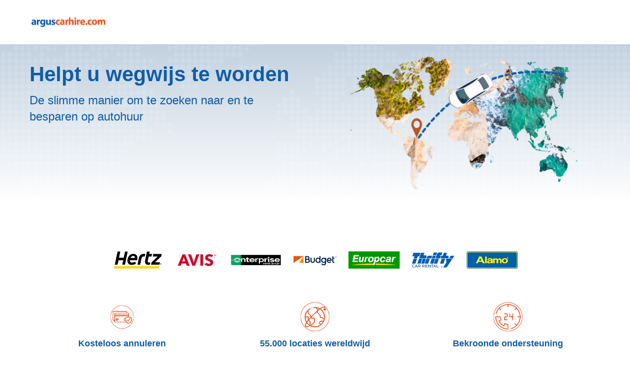

--- FILE ---
content_type: text/html
request_url: https://www.arguscarhire.com/nl/?&curr=RSD
body_size: 11394
content:
<!DOCTYPE html><html lang="en"><head><meta charSet="utf-8"/><meta http-equiv="x-ua-compatible" content="ie=edge"/><meta name="viewport" content="width=device-width, initial-scale=1, shrink-to-fit=no"/><meta data-react-helmet="true" property="og:url" content="https://cars.cartrawler.com/arguscarhire/nl"/><meta data-react-helmet="true" property="og:type" content="website"/><meta data-react-helmet="true" property="og:image" content="https://ctimg-mcore.cartrawler.com/components/partners/arguscarhire/open-graph-image.png"/><meta data-react-helmet="true" property="og:title" content="Argus Car Hire | Zoeken, vergelijken en autoverhuur boeken"/><meta data-react-helmet="true" property="og:site_name" content="Argus Car Hire"/><meta data-react-helmet="true" property="og:description" content="Autoverhuur met Argus, kies uit duizenden bestemmingen over de hele wereld inclusief goedkope autoverhuur in Spanje, het VK, Frankrijk, Italië en Ierland"/><meta data-react-helmet="true" name="google-site-verification" content="wX-b4d2zM3g5TRk5LnFASvTyKdCjJIDu3hdZigMTCAE"/><meta data-react-helmet="true" name="description" content="Autoverhuur met Argus, kies uit duizenden bestemmingen over de hele wereld inclusief goedkope autoverhuur in Spanje, het VK, Frankrijk, Italië en Ierland"/><meta data-react-helmet="true" name="robots" content="index, follow"/><meta name="generator" content="Gatsby 4.8.0"/><title data-react-helmet="true">Argus Car Hire | Zoeken, vergelijken en autoverhuur boeken</title><link data-react-helmet="true" rel="icon" href="https://ctimg-mcore.cartrawler.com/components/favicons/arguscarhire-favicon.ico" type="image/x-icon"/><link data-react-helmet="true" rel="canonical" href="https://cars.cartrawler.com/arguscarhire/nl"/><link data-react-helmet="true" rel="alternate" hrefLang="id" href="https://cars.cartrawler.com/arguscarhire/id"/><link data-react-helmet="true" rel="alternate" hrefLang="cs" href="https://cars.cartrawler.com/arguscarhire/cs"/><link data-react-helmet="true" rel="alternate" hrefLang="da" href="https://cars.cartrawler.com/arguscarhire/da"/><link data-react-helmet="true" rel="alternate" hrefLang="de" href="https://cars.cartrawler.com/arguscarhire/de"/><link data-react-helmet="true" rel="alternate" hrefLang="et" href="https://cars.cartrawler.com/arguscarhire/et"/><link data-react-helmet="true" rel="alternate" hrefLang="en" href="https://cars.cartrawler.com/arguscarhire/en"/><link data-react-helmet="true" rel="alternate" hrefLang="en-us" href="https://cars.cartrawler.com/arguscarhire/en-us"/><link data-react-helmet="true" rel="alternate" hrefLang="es" href="https://cars.cartrawler.com/arguscarhire/es"/><link data-react-helmet="true" rel="alternate" hrefLang="fr" href="https://cars.cartrawler.com/arguscarhire/fr"/><link data-react-helmet="true" rel="alternate" hrefLang="hr" href="https://cars.cartrawler.com/arguscarhire/hr"/><link data-react-helmet="true" rel="alternate" hrefLang="is" href="https://cars.cartrawler.com/arguscarhire/is"/><link data-react-helmet="true" rel="alternate" hrefLang="it" href="https://cars.cartrawler.com/arguscarhire/it"/><link data-react-helmet="true" rel="alternate" hrefLang="lv" href="https://cars.cartrawler.com/arguscarhire/lv"/><link data-react-helmet="true" rel="alternate" hrefLang="lt" href="https://cars.cartrawler.com/arguscarhire/lt"/><link data-react-helmet="true" rel="alternate" hrefLang="hu" href="https://cars.cartrawler.com/arguscarhire/hu"/><link data-react-helmet="true" rel="alternate" hrefLang="ms" href="https://cars.cartrawler.com/arguscarhire/ms"/><link data-react-helmet="true" rel="alternate" hrefLang="nl" href="https://cars.cartrawler.com/arguscarhire/nl"/><link data-react-helmet="true" rel="alternate" hrefLang="no" href="https://cars.cartrawler.com/arguscarhire/no"/><link data-react-helmet="true" rel="alternate" hrefLang="pl" href="https://cars.cartrawler.com/arguscarhire/pl"/><link data-react-helmet="true" rel="alternate" hrefLang="pt" href="https://cars.cartrawler.com/arguscarhire/pt"/><link data-react-helmet="true" rel="alternate" hrefLang="ro" href="https://cars.cartrawler.com/arguscarhire/ro"/><link data-react-helmet="true" rel="alternate" hrefLang="fi" href="https://cars.cartrawler.com/arguscarhire/fi"/><link data-react-helmet="true" rel="alternate" hrefLang="sv" href="https://cars.cartrawler.com/arguscarhire/sv"/><link data-react-helmet="true" rel="alternate" hrefLang="vi" href="https://cars.cartrawler.com/arguscarhire/vi"/><link data-react-helmet="true" rel="alternate" hrefLang="tr" href="https://cars.cartrawler.com/arguscarhire/tr"/><link data-react-helmet="true" rel="alternate" hrefLang="el" href="https://cars.cartrawler.com/arguscarhire/el"/><link data-react-helmet="true" rel="alternate" hrefLang="bg" href="https://cars.cartrawler.com/arguscarhire/bg"/><link data-react-helmet="true" rel="alternate" hrefLang="he" href="https://cars.cartrawler.com/arguscarhire/he"/><link data-react-helmet="true" rel="alternate" hrefLang="ar" href="https://cars.cartrawler.com/arguscarhire/ar"/><link data-react-helmet="true" rel="alternate" hrefLang="th" href="https://cars.cartrawler.com/arguscarhire/th"/><link data-react-helmet="true" rel="alternate" hrefLang="ko" href="https://cars.cartrawler.com/arguscarhire/ko"/><link data-react-helmet="true" rel="alternate" hrefLang="ja" href="https://cars.cartrawler.com/arguscarhire/ja"/><link data-react-helmet="true" rel="alternate" hrefLang="zh" href="https://cars.cartrawler.com/arguscarhire/zh"/><link data-react-helmet="true" rel="alternate" hrefLang="zh-tw" href="https://cars.cartrawler.com/arguscarhire/zh-tw"/><link data-react-helmet="true" rel="manifest" href="/arguscarhire.webmanifest"/><link data-react-helmet="true" rel="alternate" hrefLang="x-default" href="https://cars.cartrawler.com/arguscarhire/en"/><style data-styled="" data-styled-version="5.2.1">.hjGSfl{width:100%;max-width:1160px;background:transparent;display:-webkit-box;display:-webkit-flex;display:-ms-flexbox;display:flex;box-sizing:border-box;position:relative;border-radius:0px;padding:0;margin:0;}/*!sc*/
@media (min-width:599px){.hjGSfl{padding:0;margin:0;}}/*!sc*/
@media (min-width:840px){.hjGSfl{padding:0;margin:0 auto;}}/*!sc*/
.kXDRQF{width:100%;max-width:1200px;background:transparent;display:-webkit-box;display:-webkit-flex;display:-ms-flexbox;display:flex;box-sizing:border-box;position:relative;border-radius:0px;padding:0 auto 48px;margin:0 0 32px 0;z-index:2;}/*!sc*/
@media (min-width:599px){.kXDRQF{padding:0;}}/*!sc*/
@media (min-width:840px){.kXDRQF{padding:0;margin:0 auto 64px;}}/*!sc*/
.friodZ{width:100%;max-width:1200px;background:transparent;display:-webkit-box;display:-webkit-flex;display:-ms-flexbox;display:flex;box-sizing:border-box;position:relative;border-radius:0px;padding:0 16px;margin:0 auto;}/*!sc*/
@media (min-width:599px){.friodZ{padding:0 20px;}}/*!sc*/
@media (min-width:840px){}/*!sc*/
.jOiWEI{width:100%;max-width:1200px;background:transparent;display:-webkit-box;display:-webkit-flex;display:-ms-flexbox;display:flex;box-sizing:border-box;position:relative;border-radius:0px;padding:16px 20px;margin:0;}/*!sc*/
@media (min-width:599px){}/*!sc*/
@media (min-width:840px){.jOiWEI{padding:20px 0;margin:0 auto;}}/*!sc*/
.fWvBpJ{width:100%;max-width:1200px;background:transparent;display:-webkit-box;display:-webkit-flex;display:-ms-flexbox;display:flex;box-sizing:border-box;position:relative;border-radius:0px;padding:32px 16px 64px;margin:0;}/*!sc*/
@media (min-width:599px){.fWvBpJ{padding:32px 16px 64px;}}/*!sc*/
@media (min-width:840px){.fWvBpJ{padding:32px 20px 32px;margin:0 auto;}}/*!sc*/
.fMRBas{width:100%;max-width:1200px;background:transparent;display:-webkit-box;display:-webkit-flex;display:-ms-flexbox;display:flex;box-sizing:border-box;position:relative;border-radius:0px;padding:0;margin:0;}/*!sc*/
@media (min-width:599px){.fMRBas{padding:0;}}/*!sc*/
@media (min-width:840px){.fMRBas{padding:0 20px 36px;margin:0 auto;}}/*!sc*/
.dVCULk{width:100%;background:transparent;display:-webkit-box;display:-webkit-flex;display:-ms-flexbox;display:flex;box-sizing:border-box;position:relative;border-radius:0px;padding:32px 0px 64px;margin:0;}/*!sc*/
@media (min-width:599px){.dVCULk{padding:32px 0px 64px;}}/*!sc*/
@media (min-width:840px){}/*!sc*/
.iePrMx{width:100%;max-width:1200px;background:transparent;display:-webkit-box;display:-webkit-flex;display:-ms-flexbox;display:flex;box-sizing:border-box;position:relative;border-radius:0px;padding:0;margin:0;}/*!sc*/
@media (min-width:599px){.iePrMx{padding:0;}}/*!sc*/
@media (min-width:840px){.iePrMx{padding:0 20px 0;margin:0 auto;}}/*!sc*/
.haAnlU{width:100%;max-width:1200px;background:transparent;display:-webkit-box;display:-webkit-flex;display:-ms-flexbox;display:flex;box-sizing:border-box;position:relative;border-radius:0px;padding:64px 20px 0px;margin:0;}/*!sc*/
@media (min-width:599px){.haAnlU{padding:46px 20px 0px;}}/*!sc*/
@media (min-width:840px){.haAnlU{padding:64px 20px 16px;margin:0 auto;}}/*!sc*/
.SGvtI{width:100%;max-width:1200px;background:transparent;display:-webkit-box;display:-webkit-flex;display:-ms-flexbox;display:flex;box-sizing:border-box;position:relative;border-radius:0px;padding:0px 20px 0;margin:0;}/*!sc*/
@media (min-width:599px){.SGvtI{padding:0px 20px 0;}}/*!sc*/
@media (min-width:840px){.SGvtI{padding:0px 20px 32px;margin:0 auto;}}/*!sc*/
.efssVi{width:100%;max-width:1200px;background:transparent;display:-webkit-box;display:-webkit-flex;display:-ms-flexbox;display:flex;box-sizing:border-box;position:relative;border-radius:0px;padding:32px 0 32px;margin:0;}/*!sc*/
@media (min-width:599px){.efssVi{padding:32px 0 32px;}}/*!sc*/
@media (min-width:840px){.efssVi{padding:0px 0 32px;margin:0 auto;}}/*!sc*/
.jqfVRt{width:100%;max-width:1200px;background:transparent;display:-webkit-box;display:-webkit-flex;display:-ms-flexbox;display:flex;box-sizing:border-box;position:relative;border-radius:0px;padding:32px 16px 16px;margin:0;}/*!sc*/
@media (min-width:599px){.jqfVRt{padding:32px 16px 16px;}}/*!sc*/
@media (min-width:840px){.jqfVRt{padding:64px 24px 24px;margin:0 auto;}}/*!sc*/
.QAPfq{width:100%;max-width:1200px;background:transparent;display:-webkit-box;display:-webkit-flex;display:-ms-flexbox;display:flex;box-sizing:border-box;position:relative;border-radius:0px;padding:0 16px 32px;}/*!sc*/
@media (min-width:599px){.QAPfq{padding:0 16px 32px;}}/*!sc*/
@media (min-width:840px){.QAPfq{padding:0 24px;margin:0 auto;}}/*!sc*/
.gpUEQV{width:100%;max-width:1200px;background:transparent;display:-webkit-box;display:-webkit-flex;display:-ms-flexbox;display:flex;box-sizing:border-box;position:relative;border-radius:0px;padding:0px 16px 88px;margin:0;}/*!sc*/
@media (min-width:599px){.gpUEQV{padding:0px 16px 64px;}}/*!sc*/
@media (min-width:840px){.gpUEQV{padding:32px 24px 96px;margin:0 auto;}}/*!sc*/
.dHCJfX{width:100%;max-width:1200px;background:transparent;display:-webkit-box;display:-webkit-flex;display:-ms-flexbox;display:flex;box-sizing:border-box;position:relative;border-radius:0px;padding:16px 0px 0px;margin:0px;}/*!sc*/
@media (min-width:599px){.dHCJfX{padding:16px 0px 0px;margin:0px;}}/*!sc*/
@media (min-width:840px){.dHCJfX{padding:0 16px;margin:0 auto;}}/*!sc*/
data-styled.g1[id="GTXTemplatestyle__Template-sc-1hdc0l1-0"]{content:"hjGSfl,kXDRQF,friodZ,jOiWEI,fWvBpJ,fMRBas,dVCULk,iePrMx,haAnlU,SGvtI,efssVi,jqfVRt,QAPfq,gpUEQV,dHCJfX,"}/*!sc*/
.kLmYGP{width:100%;-webkit-flex:1;-ms-flex:1;flex:1;display:-webkit-box;display:-webkit-flex;display:-ms-flexbox;display:flex;}/*!sc*/
data-styled.g2[id="GTXTemplatestyle__Block-sc-1hdc0l1-1"]{content:"kLmYGP,"}/*!sc*/
.fzeSFO{width:100%;margin:0 auto;}/*!sc*/
.fzeSFO .GTXTemplatestyle__Block-sc-1hdc0l1-1{width:100%;margin:0;}/*!sc*/
data-styled.g3[id="Col1style__Col1SC-sc-25tjeq-0"]{content:"fzeSFO,"}/*!sc*/
.dJjZPV{width:100%;display:-webkit-box;display:-webkit-flex;display:-ms-flexbox;display:flex;padding:0 20px;-webkit-flex-direction:column;-ms-flex-direction:column;flex-direction:column;}/*!sc*/
.dJjZPV .GTXTemplatestyle__Block-sc-1hdc0l1-1{width:100%;margin:0;}/*!sc*/
.dJjZPV .GTXTemplatestyle__Block-sc-1hdc0l1-1:first-of-type{-webkit-flex:1;-ms-flex:1;flex:1;margin:0 0 0px 0;}/*!sc*/
.dJjZPV .GTXTemplatestyle__Block-sc-1hdc0l1-1:last-of-type{margin:0;}/*!sc*/
@media (min-width:840px){.dJjZPV .GTXTemplatestyle__Block-sc-1hdc0l1-1:first-of-type,.dJjZPV .GTXTemplatestyle__Block-sc-1hdc0l1-1:last-of-type{padding:0;}}/*!sc*/
@media (min-width:840px){.dJjZPV{-webkit-flex-direction:row;-ms-flex-direction:row;flex-direction:row;padding:0 20px;}.dJjZPV .GTXTemplatestyle__Block-sc-1hdc0l1-1:first-of-type{margin:0 0px 0 0;}.dJjZPV .GTXTemplatestyle__Block-sc-1hdc0l1-1:last-of-type{margin:0 0 0 0px;}}/*!sc*/
data-styled.g5[id="Col2Stackedstyle__Col2StackedSC-sc-14ab7w2-0"]{content:"dJjZPV,"}/*!sc*/
.csRbNg{width:100%;display:-webkit-box;display:-webkit-flex;display:-ms-flexbox;display:flex;-webkit-flex-direction:column;-ms-flex-direction:column;flex-direction:column;}/*!sc*/
.csRbNg .GTXTemplatestyle__Block-sc-1hdc0l1-1{margin:0 0 16px 0;}/*!sc*/
.csRbNg .GTXTemplatestyle__Block-sc-1hdc0l1-1:last-of-type{margin:0;}/*!sc*/
@media (min-width:840px){.csRbNg{-webkit-flex-direction:row;-ms-flex-direction:row;flex-direction:row;}.csRbNg .GTXTemplatestyle__Block-sc-1hdc0l1-1{width:100%;margin:0 16px;}.csRbNg .GTXTemplatestyle__Block-sc-1hdc0l1-1:first-of-type{margin:0 16px 0 0;}.csRbNg .GTXTemplatestyle__Block-sc-1hdc0l1-1:last-of-type{margin:0 0 0 16px;}}/*!sc*/
@media (min-width:840px){.csRbNg .GTXTemplatestyle__Block-sc-1hdc0l1-1{margin:0;}}/*!sc*/
data-styled.g6[id="Col3style__Col3SC-sc-1xj3lsp-0"]{content:"csRbNg,"}/*!sc*/
.dfEJhd{width:100%;padding:0;display:-webkit-box;display:-webkit-flex;display:-ms-flexbox;display:flex;-webkit-flex-direction:column;-ms-flex-direction:column;flex-direction:column;}/*!sc*/
.dfEJhd .GTXTemplatestyle__Block-sc-1hdc0l1-1{width:100%;margin:0;}/*!sc*/
.dfEJhd .GTXTemplatestyle__Block-sc-1hdc0l1-1:first-of-type{margin:0 0 0px 0;}/*!sc*/
.dfEJhd .GTXTemplatestyle__Block-sc-1hdc0l1-1:last-of-type{margin:0;}/*!sc*/
@media (min-width:599px){.dfEJhd .GTXTemplatestyle__Block-sc-1hdc0l1-1:first-of-type{margin:0 0 0px 0;}}/*!sc*/
data-styled.g19[id="Rowstyle__RowSC-sc-1iykvl7-0"]{content:"dfEJhd,"}/*!sc*/
.kmonDC{height:auto;width:100%;padding:0px;margin:0px;border-radius:0px;background:#fff;box-shadow:none;position:relative;overflow:hidden;}/*!sc*/
@media screen and (min-width:481px) and (max-width:769px){}/*!sc*/
@media screen and (min-width:769px){}/*!sc*/
.kMeZAI{height:auto;width:100%;padding:0px;margin:0px;border-radius:0px;background:linear-gradient(0deg,rgb(255,255,255) 35%,rgba(255,255,255,0) 130%),url('https://ctimg-mcore.cartrawler.com/components/partners/arguscarhire/map-dotted-transparent.png?crop=focal&fit=crop&h=200&w=450'),60% center / cover no-repeat lightgray;box-shadow:none;position:relative;overflow:hidden;}/*!sc*/
@media screen and (min-width:481px) and (max-width:769px){}/*!sc*/
@media screen and (min-width:769px){}/*!sc*/
.itNEmk{height:auto;width:100%;padding:0;margin:32px 20px 0 20px;border-radius:0px;background:transparent;box-shadow:none;position:relative;overflow:hidden;}/*!sc*/
@media screen and (min-width:481px) and (max-width:769px){}/*!sc*/
@media screen and (min-width:769px){}/*!sc*/
.GizWf{height:auto;width:100%;padding:0px;margin:0px;border-radius:0px;box-shadow:none;position:relative;overflow:hidden;}/*!sc*/
@media screen and (min-width:481px) and (max-width:769px){}/*!sc*/
@media screen and (min-width:769px){}/*!sc*/
.kusUuJ{height:auto;width:100%;padding:0px;margin:0px;border-radius:0px;background:transparent;box-shadow:none;position:relative;overflow:hidden;}/*!sc*/
@media screen and (min-width:481px) and (max-width:769px){}/*!sc*/
@media screen and (min-width:769px){}/*!sc*/
.rLbJu{height:auto;width:100%;padding:1rem;margin:0px;border-radius:0px;background:transparent;box-shadow:none;position:relative;overflow:hidden;}/*!sc*/
@media screen and (min-width:481px) and (max-width:769px){}/*!sc*/
@media screen and (min-width:769px){}/*!sc*/
.dMQLgR{height:auto;width:100%;padding:24px;border-radius:0;box-shadow:none;position:relative;overflow:hidden;}/*!sc*/
@media screen and (min-width:481px) and (max-width:769px){}/*!sc*/
@media screen and (min-width:769px){}/*!sc*/
.kiSqTv{height:auto;width:100%;padding:24px;border-radius:0;background:#fff;background-image:linear-gradient(rgba(255,255,255,0.4),rgba(255,255,255,0.4)),url('https://ctimg-mcore.cartrawler.com/components/partners/arguscarhire/map-dotted-light-blue.png');background-size:cover;background-position:unset;background-repeat:no-repeat;box-shadow:none;position:relative;overflow:hidden;}/*!sc*/
@media screen and (min-width:481px) and (max-width:769px){}/*!sc*/
@media screen and (min-width:769px){}/*!sc*/
.kuhzes{height:auto;width:100%;padding:0px 16px 0px;margin:16.5px 24px;border-radius:16px;background:#FFF;box-shadow:none;position:relative;overflow:hidden;}/*!sc*/
@media screen and (min-width:481px) and (max-width:769px){}/*!sc*/
@media screen and (min-width:769px){}/*!sc*/
.fEnEJZ{height:auto;padding:0px;margin:0px;border-radius:0;background:transparent;box-shadow:none;position:relative;overflow:hidden;}/*!sc*/
@media screen and (min-width:481px) and (max-width:769px){}/*!sc*/
@media screen and (min-width:769px){}/*!sc*/
.iiWeUY{height:contain;width:100%;padding:0px;margin:0px;border-radius:0px;box-shadow:none;position:relative;overflow:hidden;}/*!sc*/
@media screen and (min-width:481px) and (max-width:769px){}/*!sc*/
@media screen and (min-width:769px){}/*!sc*/
.jRqYHF{height:contain;width:100%;padding:0px;margin:0px;border-radius:0px;background:#0C4379;background-image:url('https://ctimg-mcore.cartrawler.com/components/partners/arguscarhire/mobile-map.png');background-size:cover;background-position:center;background-repeat:no-repeat;box-shadow:none;position:relative;overflow:hidden;}/*!sc*/
@media screen and (min-width:481px) and (max-width:769px){}/*!sc*/
@media screen and (min-width:769px){}/*!sc*/
.juUEqX{height:auto;width:100%;padding:24px 16px 48px;margin:0px;border-radius:0px;background:#0C4379;box-shadow:none;position:relative;overflow:hidden;}/*!sc*/
@media screen and (min-width:481px) and (max-width:769px){}/*!sc*/
@media screen and (min-width:769px){}/*!sc*/
.eckYWb{height:auto;width:100%;padding:0px;margin:0px;border-radius:0px;background:#F1F1F1;box-shadow:none;position:relative;overflow:hidden;}/*!sc*/
@media screen and (min-width:481px) and (max-width:769px){}/*!sc*/
@media screen and (min-width:769px){}/*!sc*/
.dwGVK{height:auto;width:100%;padding:0px;margin:0px;border-radius:0px;background:#FFF;box-shadow:none;position:relative;overflow:hidden;}/*!sc*/
@media screen and (min-width:481px) and (max-width:769px){}/*!sc*/
@media screen and (min-width:769px){}/*!sc*/
.cwNHax{height:103px;width:100%;padding:0px;margin:0px;border-radius:0px;background:white;box-shadow:none;position:relative;overflow:hidden;}/*!sc*/
@media screen and (min-width:481px) and (max-width:769px){}/*!sc*/
@media screen and (min-width:769px){}/*!sc*/
.bwWUeG{height:72px;width:100%;padding:0px;margin:0px;border-radius:0px;background:white;box-shadow:none;position:relative;overflow:hidden;}/*!sc*/
@media screen and (min-width:481px) and (max-width:769px){}/*!sc*/
@media screen and (min-width:769px){}/*!sc*/
data-styled.g20[id="GTXBackgroundstyle__Background-sc-2qk60s-0"]{content:"kmonDC,kMeZAI,itNEmk,GizWf,kusUuJ,rLbJu,dMQLgR,kiSqTv,kuhzes,fEnEJZ,iiWeUY,jRqYHF,juUEqX,eckYWb,dwGVK,cwNHax,bwWUeG,"}/*!sc*/
.yzlcU{min-height:100vh;display:block;-webkit-flex-direction:column;-ms-flex-direction:column;flex-direction:column;-webkit-box-pack:start;-webkit-justify-content:flex-start;-ms-flex-pack:start;justify-content:flex-start;-webkit-align-items:center;-webkit-box-align:center;-ms-flex-align:center;align-items:center;}/*!sc*/
data-styled.g22[id="GTXPageColumnstyles__PageColumn-sc-j2tv4f-0"]{content:"yzlcU,"}/*!sc*/
.dXhPdx{font-size:1.75rem;line-height:2.375rem;font-weight:700;color:#105DA8;margin:0;-webkit-transition:font-size 250ms cubic-bezier(.85,.1,.36,.9);transition:font-size 250ms cubic-bezier(.85,.1,.36,.9);text-transform:none;}/*!sc*/
@media (min-width:599px){.dXhPdx{font-size:2.625rem;line-height:3.563rem;font-weight:700;}}/*!sc*/
@media (min-width:840px){.dXhPdx{font-size:2.625rem;line-height:3.563rem;font-weight:700;}}/*!sc*/
.jdPODn{font-size:1.25rem;line-height:1.688rem;font-weight:400;color:#105DA8;margin:8px 0;-webkit-transition:font-size 250ms cubic-bezier(.85,.1,.36,.9);transition:font-size 250ms cubic-bezier(.85,.1,.36,.9);text-transform:none;}/*!sc*/
@media (min-width:599px){.jdPODn{font-size:1.75rem;line-height:2.375rem;font-weight:400;}}/*!sc*/
@media (min-width:840px){.jdPODn{font-size:1.75rem;line-height:2.375rem;font-weight:400;}}/*!sc*/
.dbxA-dW{font-size:1.125rem;line-height:1.5rem;font-weight:700;color:#105DA8;margin:0 0 4px 0;-webkit-transition:font-size 250ms cubic-bezier(.85,.1,.36,.9);transition:font-size 250ms cubic-bezier(.85,.1,.36,.9);text-transform:none;}/*!sc*/
@media (min-width:599px){.dbxA-dW{font-size:1.125rem;line-height:1.5rem;font-weight:700;}}/*!sc*/
@media (min-width:840px){.dbxA-dW{font-size:1.125rem;line-height:1.5rem;font-weight:700;}}/*!sc*/
.gwQuNI{font-size:1rem;line-height:1.375rem;color:#333333;margin:0 0 4px 0;-webkit-transition:font-size 250ms cubic-bezier(.85,.1,.36,.9);transition:font-size 250ms cubic-bezier(.85,.1,.36,.9);text-transform:none;}/*!sc*/
@media (min-width:599px){.gwQuNI{font-size:1rem;line-height:1.375rem;}}/*!sc*/
@media (min-width:840px){.gwQuNI{font-size:1rem;line-height:1.375rem;}}/*!sc*/
.fpOtTZ{font-size:0.875rem;line-height:1.188rem;color:#333333;margin:0;-webkit-transition:font-size 250ms cubic-bezier(.85,.1,.36,.9);transition:font-size 250ms cubic-bezier(.85,.1,.36,.9);text-transform:none;}/*!sc*/
@media (min-width:599px){.fpOtTZ{font-size:0.875rem;line-height:1.188rem;}}/*!sc*/
@media (min-width:840px){.fpOtTZ{font-size:0.875rem;line-height:1.188rem;}}/*!sc*/
.ircuDo{font-size:1.5rem;line-height:2.063rem;font-weight:700;color:#333333;margin:24px 0 16px;-webkit-transition:font-size 250ms cubic-bezier(.85,.1,.36,.9);transition:font-size 250ms cubic-bezier(.85,.1,.36,.9);}/*!sc*/
@media (min-width:599px){.ircuDo{font-size:2rem;line-height:2.688rem;font-weight:700;}}/*!sc*/
@media (min-width:840px){.ircuDo{font-size:2rem;line-height:2.688rem;font-weight:700;}}/*!sc*/
.eRGMUD{font-size:1rem;line-height:1.375rem;font-weight:400;color:#333;margin:0;-webkit-transition:font-size 250ms cubic-bezier(.85,.1,.36,.9);transition:font-size 250ms cubic-bezier(.85,.1,.36,.9);text-transform:none;}/*!sc*/
@media (min-width:599px){.eRGMUD{font-size:1rem;line-height:1.375rem;font-weight:400;}}/*!sc*/
@media (min-width:840px){.eRGMUD{font-size:1rem;line-height:1.375rem;font-weight:400;}}/*!sc*/
.gnLmnZ{font-size:0.875rem;line-height:1.188rem;font-weight:600;color:inherit;margin:0;-webkit-transition:font-size 250ms cubic-bezier(.85,.1,.36,.9);transition:font-size 250ms cubic-bezier(.85,.1,.36,.9);text-transform:none;}/*!sc*/
@media (min-width:599px){.gnLmnZ{font-size:0.875rem;line-height:1.188rem;font-weight:600;}}/*!sc*/
@media (min-width:840px){.gnLmnZ{font-size:0.875rem;line-height:1.188rem;font-weight:600;}}/*!sc*/
.gNVMyL{font-size:1.5rem;line-height:2.063rem;font-weight:700;color:#FFF;-webkit-transition:font-size 250ms cubic-bezier(.85,.1,.36,.9);transition:font-size 250ms cubic-bezier(.85,.1,.36,.9);}/*!sc*/
@media (min-width:599px){.gNVMyL{font-size:2rem;line-height:2.688rem;font-weight:700;}}/*!sc*/
@media (min-width:840px){.gNVMyL{font-size:2rem;line-height:2.688rem;font-weight:700;}}/*!sc*/
.eeMhgO{font-size:1rem;line-height:1.375rem;font-weight:400;color:#FFF;-webkit-transition:font-size 250ms cubic-bezier(.85,.1,.36,.9);transition:font-size 250ms cubic-bezier(.85,.1,.36,.9);text-transform:none;}/*!sc*/
@media (min-width:599px){.eeMhgO{font-size:1rem;line-height:1.375rem;font-weight:400;}}/*!sc*/
@media (min-width:840px){.eeMhgO{font-size:1rem;line-height:1.375rem;font-weight:400;}}/*!sc*/
.kdHliz{font-size:1.5rem;line-height:2.063rem;font-weight:400;color:#333;margin:0;-webkit-transition:font-size 250ms cubic-bezier(.85,.1,.36,.9);transition:font-size 250ms cubic-bezier(.85,.1,.36,.9);text-transform:none;}/*!sc*/
@media (min-width:599px){.kdHliz{font-size:2rem;line-height:2.688rem;font-weight:400;}}/*!sc*/
@media (min-width:840px){.kdHliz{font-size:2rem;line-height:2.688rem;font-weight:400;}}/*!sc*/
.jqtYIY{font-size:1.5rem;line-height:2.063rem;font-weight:700;color:#105DA8;margin:0;-webkit-transition:font-size 250ms cubic-bezier(.85,.1,.36,.9);transition:font-size 250ms cubic-bezier(.85,.1,.36,.9);}/*!sc*/
@media (min-width:599px){.jqtYIY{font-size:2rem;line-height:2.688rem;font-weight:700;}}/*!sc*/
@media (min-width:840px){.jqtYIY{font-size:2rem;line-height:2.688rem;font-weight:700;}}/*!sc*/
.gKPiIe{font-size:1rem;line-height:1.375rem;font-weight:400;color:#333333;margin:0;-webkit-transition:font-size 250ms cubic-bezier(.85,.1,.36,.9);transition:font-size 250ms cubic-bezier(.85,.1,.36,.9);}/*!sc*/
@media (min-width:599px){.gKPiIe{font-size:1rem;line-height:1.375rem;font-weight:400;}}/*!sc*/
@media (min-width:840px){.gKPiIe{font-size:1rem;line-height:1.375rem;font-weight:400;}}/*!sc*/
.ehNhXm{font-size:1.5rem;line-height:2.063rem;font-weight:700;color:#105DA8;margin:0;-webkit-transition:font-size 250ms cubic-bezier(.85,.1,.36,.9);transition:font-size 250ms cubic-bezier(.85,.1,.36,.9);text-transform:none;}/*!sc*/
@media (min-width:599px){.ehNhXm{font-size:2rem;line-height:2.688rem;font-weight:700;}}/*!sc*/
@media (min-width:840px){.ehNhXm{font-size:2rem;line-height:2.688rem;font-weight:700;}}/*!sc*/
.ixTKvt{font-size:1rem;line-height:1.375rem;font-weight:400;color:#105DA8;margin:0px 0px 8px 0px;-webkit-transition:font-size 250ms cubic-bezier(.85,.1,.36,.9);transition:font-size 250ms cubic-bezier(.85,.1,.36,.9);text-transform:none;}/*!sc*/
@media (min-width:599px){.ixTKvt{font-size:1rem;line-height:1.375rem;font-weight:400;}}/*!sc*/
@media (min-width:840px){.ixTKvt{font-size:1rem;line-height:1.375rem;font-weight:400;}}/*!sc*/
.hNIYLm{font-size:0.875rem;line-height:1.188rem;font-weight:400;color:#333333;margin:0 0 0.25rem 0;-webkit-transition:font-size 250ms cubic-bezier(.85,.1,.36,.9);transition:font-size 250ms cubic-bezier(.85,.1,.36,.9);text-transform:none;}/*!sc*/
@media (min-width:599px){.hNIYLm{font-size:0.875rem;line-height:1.188rem;font-weight:400;}}/*!sc*/
@media (min-width:840px){.hNIYLm{font-size:0.875rem;line-height:1.188rem;font-weight:400;}}/*!sc*/
.bNnJTf{font-size:1.125rem;line-height:1.5rem;font-weight:700;color:#333333;margin:0;-webkit-transition:font-size 250ms cubic-bezier(.85,.1,.36,.9);transition:font-size 250ms cubic-bezier(.85,.1,.36,.9);text-transform:none;}/*!sc*/
@media (min-width:599px){.bNnJTf{font-size:1.125rem;line-height:1.5rem;font-weight:700;}}/*!sc*/
@media (min-width:840px){.bNnJTf{font-size:1.125rem;line-height:1.5rem;font-weight:700;}}/*!sc*/
.lmkeLF{font-size:inherit;line-height:inherit;font-weight:600;color:greyscale-black;margin:0;-webkit-transition:font-size 250ms cubic-bezier(.85,.1,.36,.9);transition:font-size 250ms cubic-bezier(.85,.1,.36,.9);text-transform:none;}/*!sc*/
@media (min-width:599px){.lmkeLF{font-size:inherit;line-height:inherit;font-weight:600;}}/*!sc*/
@media (min-width:840px){.lmkeLF{font-size:inherit;line-height:inherit;font-weight:600;}}/*!sc*/
.isPydE{font-size:0.875rem;line-height:1.188rem;font-weight:400;color:primary-default;margin:0;-webkit-transition:font-size 250ms cubic-bezier(.85,.1,.36,.9);transition:font-size 250ms cubic-bezier(.85,.1,.36,.9);text-transform:none;}/*!sc*/
@media (min-width:599px){.isPydE{font-size:0.875rem;line-height:1.188rem;font-weight:400;}}/*!sc*/
@media (min-width:840px){.isPydE{font-size:0.875rem;line-height:1.188rem;font-weight:400;}}/*!sc*/
.kGtzmF{font-size:0.875rem;line-height:1.188rem;font-weight:400;color:inherit;-webkit-text-decoration:none;text-decoration:none;margin:0;-webkit-transition:font-size 250ms cubic-bezier(.85,.1,.36,.9);transition:font-size 250ms cubic-bezier(.85,.1,.36,.9);text-transform:none;}/*!sc*/
@media (min-width:599px){.kGtzmF{font-size:0.875rem;line-height:1.188rem;font-weight:400;}}/*!sc*/
@media (min-width:840px){.kGtzmF{font-size:0.875rem;line-height:1.188rem;font-weight:400;}}/*!sc*/
.gKdinz{font-size:inherit;line-height:inherit;font-weight:600;color:inherit;margin:0;-webkit-transition:font-size 250ms cubic-bezier(.85,.1,.36,.9);transition:font-size 250ms cubic-bezier(.85,.1,.36,.9);text-transform:none;}/*!sc*/
@media (min-width:599px){.gKdinz{font-size:inherit;line-height:inherit;font-weight:600;}}/*!sc*/
@media (min-width:840px){.gKdinz{font-size:inherit;line-height:inherit;font-weight:600;}}/*!sc*/
data-styled.g25[id="GTXTypographystyle__Type-sc-1kk8ybz-0"]{content:"dXhPdx,jdPODn,dbxA-dW,gwQuNI,fpOtTZ,ircuDo,eRGMUD,gnLmnZ,gNVMyL,eeMhgO,kdHliz,jqtYIY,gKPiIe,ehNhXm,ixTKvt,hNIYLm,bNnJTf,lmkeLF,isPydE,kGtzmF,gKdinz,"}/*!sc*/
.buCvSP{display:-webkit-box;display:-webkit-flex;display:-ms-flexbox;display:flex;-webkit-align-items:center;-webkit-box-align:center;-ms-flex-align:center;align-items:center;-webkit-box-pack:center;-webkit-justify-content:center;-ms-flex-pack:center;justify-content:center;}/*!sc*/
.buCvSP .fill{fill:#EC5525;}/*!sc*/
.buCvSP .fill,.buCvSP .shadow,.buCvSP .stroke,.buCvSP .darkMidtone,.buCvSP .lightMidtone,.buCvSP .foregroundElements{-webkit-transition:fill ms;transition:fill ms;}/*!sc*/
.eJVORN{display:-webkit-box;display:-webkit-flex;display:-ms-flexbox;display:flex;-webkit-align-items:center;-webkit-box-align:center;-ms-flex-align:center;align-items:center;-webkit-box-pack:center;-webkit-justify-content:center;-ms-flex-pack:center;justify-content:center;}/*!sc*/
.eJVORN .fill{fill:#EC5525;}/*!sc*/
.eJVORN .fill,.eJVORN .shadow,.eJVORN .stroke,.eJVORN .darkMidtone,.eJVORN .lightMidtone,.eJVORN .foregroundElements{-webkit-transition:fill 250ms cubic-bezier(.85,.1,.36,.9);transition:fill 250ms cubic-bezier(.85,.1,.36,.9);}/*!sc*/
.hDHUnG{display:-webkit-box;display:-webkit-flex;display:-ms-flexbox;display:flex;-webkit-align-items:center;-webkit-box-align:center;-ms-flex-align:center;align-items:center;-webkit-box-pack:center;-webkit-justify-content:center;-ms-flex-pack:center;justify-content:center;}/*!sc*/
.hDHUnG .fill{fill:#fff;}/*!sc*/
.hDHUnG .fill,.hDHUnG .shadow,.hDHUnG .stroke,.hDHUnG .darkMidtone,.hDHUnG .lightMidtone,.hDHUnG .foregroundElements{-webkit-transition:fill 250ms cubic-bezier(.85,.1,.36,.9);transition:fill 250ms cubic-bezier(.85,.1,.36,.9);}/*!sc*/
.igHlmR{display:-webkit-box;display:-webkit-flex;display:-ms-flexbox;display:flex;-webkit-align-items:center;-webkit-box-align:center;-ms-flex-align:center;align-items:center;-webkit-box-pack:center;-webkit-justify-content:center;-ms-flex-pack:center;justify-content:center;}/*!sc*/
.igHlmR .fill{fill:#105DA8;}/*!sc*/
.igHlmR .fill,.igHlmR .shadow,.igHlmR .stroke,.igHlmR .darkMidtone,.igHlmR .lightMidtone,.igHlmR .foregroundElements{-webkit-transition:fill 250ms cubic-bezier(.85,.1,.36,.9);transition:fill 250ms cubic-bezier(.85,.1,.36,.9);}/*!sc*/
data-styled.g27[id="GTXIconstyle__Wrapper-sc-1ce3vqm-0"]{content:"buCvSP,eJVORN,hDHUnG,igHlmR,"}/*!sc*/
.hThsXb{fill:#EC5525;-webkit-transform:rotate() scale(1);-ms-transform:rotate() scale(1);transform:rotate() scale(1);-webkit-transition:fill ms ,height ms ,width ms ,-webkit-transform ms;-webkit-transition:fill ms ,height ms ,width ms ,transform ms;transition:fill ms ,height ms ,width ms ,transform ms;}/*!sc*/
.hppriv{fill:#EC5525;-webkit-transform:rotate(0) scale(1);-ms-transform:rotate(0) scale(1);transform:rotate(0) scale(1);-webkit-transition:fill 250ms cubic-bezier(.85,.1,.36,.9),height 250ms cubic-bezier(.85,.1,.36,.9),width 250ms cubic-bezier(.85,.1,.36,.9),-webkit-transform 250ms cubic-bezier(.85,.1,.36,.9);-webkit-transition:fill 250ms cubic-bezier(.85,.1,.36,.9),height 250ms cubic-bezier(.85,.1,.36,.9),width 250ms cubic-bezier(.85,.1,.36,.9),transform 250ms cubic-bezier(.85,.1,.36,.9);transition:fill 250ms cubic-bezier(.85,.1,.36,.9),height 250ms cubic-bezier(.85,.1,.36,.9),width 250ms cubic-bezier(.85,.1,.36,.9),transform 250ms cubic-bezier(.85,.1,.36,.9);}/*!sc*/
.jYkuoA{fill:#fff;-webkit-transform:rotate() scale(1);-ms-transform:rotate() scale(1);transform:rotate() scale(1);-webkit-transition:fill 250ms cubic-bezier(.85,.1,.36,.9),height 250ms cubic-bezier(.85,.1,.36,.9),width 250ms cubic-bezier(.85,.1,.36,.9),-webkit-transform 250ms cubic-bezier(.85,.1,.36,.9);-webkit-transition:fill 250ms cubic-bezier(.85,.1,.36,.9),height 250ms cubic-bezier(.85,.1,.36,.9),width 250ms cubic-bezier(.85,.1,.36,.9),transform 250ms cubic-bezier(.85,.1,.36,.9);transition:fill 250ms cubic-bezier(.85,.1,.36,.9),height 250ms cubic-bezier(.85,.1,.36,.9),width 250ms cubic-bezier(.85,.1,.36,.9),transform 250ms cubic-bezier(.85,.1,.36,.9);}/*!sc*/
.XhQCT{fill:#105DA8;-webkit-transform:rotate() scale(1);-ms-transform:rotate() scale(1);transform:rotate() scale(1);-webkit-transition:fill 250ms cubic-bezier(.85,.1,.36,.9),height 250ms cubic-bezier(.85,.1,.36,.9),width 250ms cubic-bezier(.85,.1,.36,.9),-webkit-transform 250ms cubic-bezier(.85,.1,.36,.9);-webkit-transition:fill 250ms cubic-bezier(.85,.1,.36,.9),height 250ms cubic-bezier(.85,.1,.36,.9),width 250ms cubic-bezier(.85,.1,.36,.9),transform 250ms cubic-bezier(.85,.1,.36,.9);transition:fill 250ms cubic-bezier(.85,.1,.36,.9),height 250ms cubic-bezier(.85,.1,.36,.9),width 250ms cubic-bezier(.85,.1,.36,.9),transform 250ms cubic-bezier(.85,.1,.36,.9);}/*!sc*/
data-styled.g28[id="GTXIconstyle__Icon-sc-1ce3vqm-1"]{content:"hThsXb,hppriv,jYkuoA,XhQCT,"}/*!sc*/
.frCsgJ img{width:100%;}/*!sc*/
data-styled.g36[id="GTXImagestyle__Image-sc-cdy4b1-0"]{content:"frCsgJ,"}/*!sc*/
.gTdqOK{height:48px;width:180px;color:#fff;background:#FFF;padding:1.5rem 0;margin:0 0 24px;border:0px solid #E2E2E2;border-radius:0.25rem;box-shadow:none;font-family:inherit;font-size:0.875rem;-webkit-text-decoration:none;text-decoration:none;display:-webkit-inline-box;display:-webkit-inline-flex;display:-ms-inline-flexbox;display:inline-flex;-webkit-align-items:center;-webkit-box-align:center;-ms-flex-align:center;align-items:center;-webkit-box-pack:center;-webkit-justify-content:center;-ms-flex-pack:center;justify-content:center;text-align:left;position:relative;cursor:pointer;outline:0;}/*!sc*/
.gTdqOK:hover{color:#fff;background:transparent;}/*!sc*/
.gTdqOK:disabled{color:#9E9E9E;background:#E5E5E5;border:2px solid transparent;cursor:not-allowed;}/*!sc*/
.gTdqOK:focus{background:#F1F1F1;outline:2px solid #000000;outline-offset:2px;border:2px solid #E2E2E2;}/*!sc*/
.gTdqOK:focus:before{border-radius:calc(0.25rem + 0.15rem);height:calc(100% + 8px);width:calc(100% + 8px);content:'';position:absolute;top:-4px;left:-4px;z-index:2;}/*!sc*/
.gTdqOK:focus:active{color:#fff;background:transparent;border:2px solid transparent;outline:0px solid transparent;outline-offset:0;}/*!sc*/
.gTdqOK:-moz-focusring{outline:none;}/*!sc*/
.gTdqOK:focus:not(:focus-visible){border-color:transparent;outline:transparent;}/*!sc*/
.gQlzFw{height:48px;width:180px;color:#fff;background:#FFF;padding:1.5rem 0;margin:0px;border:0px solid #E2E2E2;border-radius:0.25rem;box-shadow:none;font-family:inherit;font-size:0.875rem;-webkit-text-decoration:none;text-decoration:none;display:-webkit-inline-box;display:-webkit-inline-flex;display:-ms-inline-flexbox;display:inline-flex;-webkit-align-items:center;-webkit-box-align:center;-ms-flex-align:center;align-items:center;-webkit-box-pack:center;-webkit-justify-content:center;-ms-flex-pack:center;justify-content:center;text-align:left;position:relative;cursor:pointer;outline:0;}/*!sc*/
.gQlzFw:hover{color:#fff;background:transparent;}/*!sc*/
.gQlzFw:disabled{color:#9E9E9E;background:#E5E5E5;border:2px solid transparent;cursor:not-allowed;}/*!sc*/
.gQlzFw:focus{background:#F1F1F1;outline:2px solid #000000;outline-offset:2px;border:2px solid #E2E2E2;}/*!sc*/
.gQlzFw:focus:before{border-radius:calc(0.25rem + 0.15rem);height:calc(100% + 8px);width:calc(100% + 8px);content:'';position:absolute;top:-4px;left:-4px;z-index:2;}/*!sc*/
.gQlzFw:focus:active{color:#fff;background:transparent;border:2px solid transparent;outline:0px solid transparent;outline-offset:0;}/*!sc*/
.gQlzFw:-moz-focusring{outline:none;}/*!sc*/
.gQlzFw:focus:not(:focus-visible){border-color:transparent;outline:transparent;}/*!sc*/
.fdfDGV{height:2.5rem;width:auto;color:#105DA8;background:#FFFFFF;padding:10px 24px;margin:0;border:1px solid #105DA8;border-radius:0.25rem;box-shadow:none;font-family:inherit;font-size:0.875rem;-webkit-text-decoration:none;text-decoration:none;display:-webkit-inline-box;display:-webkit-inline-flex;display:-ms-inline-flexbox;display:inline-flex;-webkit-align-items:center;-webkit-box-align:center;-ms-flex-align:center;align-items:center;-webkit-box-pack:center;-webkit-justify-content:center;-ms-flex-pack:center;justify-content:center;text-align:left;position:relative;cursor:pointer;outline:0;}/*!sc*/
.fdfDGV:hover{color:#105DA8;background:#F1F1F1;}/*!sc*/
.fdfDGV:disabled{color:#9e9e9e;background:#E5E5E5;border:2px solid #105DA8;cursor:not-allowed;}/*!sc*/
.fdfDGV:focus{color:#105DA8;background:#F1F1F1;outline:2px solid #000000;outline-offset:2px;border:2px solid #105DA8;}/*!sc*/
.fdfDGV:focus:before{border-radius:calc(0.25rem + 0.15rem);height:calc(100% + 8px);width:calc(100% + 8px);content:'';position:absolute;top:-4px;left:-4px;z-index:2;}/*!sc*/
.fdfDGV:focus:active{color:#105DA8;background:button-secondary-text;border:2px solid transparent;outline:0px solid transparent;outline-offset:0;}/*!sc*/
.fdfDGV:-moz-focusring{outline:none;}/*!sc*/
.fdfDGV:focus:not(:focus-visible){border-color:transparent;outline:transparent;}/*!sc*/
.dqcYLb{height:52px;width:auto;color:#105DA8;background:inherit;padding:0 10px;border:2px solid transparent;border-radius:50px;box-shadow:none;font-family:inherit;font-size:0.875rem;-webkit-text-decoration:none;text-decoration:none;display:-webkit-inline-box;display:-webkit-inline-flex;display:-ms-inline-flexbox;display:inline-flex;-webkit-align-items:center;-webkit-box-align:center;-ms-flex-align:center;align-items:center;-webkit-box-pack:center;-webkit-justify-content:center;-ms-flex-pack:center;justify-content:center;text-align:left;position:relative;cursor:pointer;outline:0;}/*!sc*/
.dqcYLb:hover{color:#105DA8;background:inherit;}/*!sc*/
.dqcYLb:disabled{color:#9E9E9E;background:#E5E5E5;border:2px solid transparent;cursor:not-allowed;}/*!sc*/
.dqcYLb:focus{color:black;background:inherit;outline:2px solid #0C6ED1;outline-offset:2px;border:2px solid transparent;}/*!sc*/
.dqcYLb:focus:before{border-radius:calc(50px + 0.15rem);height:calc(100% + 8px);width:calc(100% + 8px);content:'';position:absolute;top:-4px;left:-4px;z-index:2;}/*!sc*/
.dqcYLb:focus:active{color:black;background:inherit;border:2px solid transparent;outline:0px solid transparent;outline-offset:0;}/*!sc*/
.dqcYLb:-moz-focusring{outline:none;}/*!sc*/
.dqcYLb:focus:not(:focus-visible){border-color:transparent;outline:transparent;}/*!sc*/
data-styled.g47[id="GTXButtonstyle__Button-sc-1af6gn5-0"]{content:"gTdqOK,gQlzFw,fdfDGV,dqcYLb,"}/*!sc*/
.dQMvdz{margin:0 0.5rem 0 0;}/*!sc*/
.dQMvdz svg{-webkit-transition:-webkit-transform 100ms linear;-webkit-transition:transform 100ms linear;transition:transform 100ms linear;}/*!sc*/
.fULzPm{margin:0 0.5rem 0 0;}/*!sc*/
.fULzPm svg{-webkit-transition:unset;transition:unset;-webkit-transform:unset;-ms-transform:unset;transform:unset;}/*!sc*/
data-styled.g49[id="GTXButtonstyle__IconBefore-sc-1af6gn5-2"]{content:"dQMvdz,fULzPm,"}/*!sc*/
.iewneI{display:-webkit-box;display:-webkit-flex;display:-ms-flexbox;display:flex;-webkit-flex:1;-ms-flex:1;flex:1;-webkit-align-items:center;-webkit-box-align:center;-ms-flex-align:center;align-items:center;-webkit-box-pack:start;-webkit-justify-content:flex-start;-ms-flex-pack:start;justify-content:flex-start;text-align:start;min-height:24px;line-height:24px;}/*!sc*/
.iewneI span{color:#333333;font-weight:400;white-space:pre-wrap;}/*!sc*/
.iewneI .GTXIconstyle__Wrapper-sc-1ce3vqm-0{min-height:24px;}/*!sc*/
.knpirZ{display:-webkit-box;display:-webkit-flex;display:-ms-flexbox;display:flex;-webkit-flex:1;-ms-flex:1;flex:1;-webkit-align-items:center;-webkit-box-align:center;-ms-flex-align:center;align-items:center;-webkit-box-pack:start;-webkit-justify-content:flex-start;-ms-flex-pack:start;justify-content:flex-start;text-align:start;min-height:24px;line-height:24px;}/*!sc*/
.knpirZ span{color:#FFF;font-weight:700;white-space:pre-wrap;}/*!sc*/
.knpirZ .GTXIconstyle__Wrapper-sc-1ce3vqm-0{min-height:24px;}/*!sc*/
data-styled.g61[id="GTXMenuItemstyle__FirstCol-sc-1cr7go4-0"]{content:"iewneI,knpirZ,"}/*!sc*/
.liiMDv{display:-webkit-box;display:-webkit-flex;display:-ms-flexbox;display:flex;-webkit-align-items:center;-webkit-box-align:center;-ms-flex-align:center;align-items:center;-webkit-flex:0;-ms-flex:0;flex:0;-webkit-flex-basis:fit-content;-ms-flex-preferred-size:fit-content;flex-basis:fit-content;min-height:24px;}/*!sc*/
.liiMDv span{color:#FFF;font-weight:700;}/*!sc*/
.liiMDv .GTXIconstyle__Wrapper-sc-1ce3vqm-0{min-height:24px;}/*!sc*/
data-styled.g62[id="GTXMenuItemstyle__SecondCol-sc-1cr7go4-1"]{content:"liiMDv,"}/*!sc*/
.fwydaN{width:100%;-webkit-text-decoration:none;text-decoration:none;-webkit-letter-spacing:0px;-moz-letter-spacing:0px;-ms-letter-spacing:0px;letter-spacing:0px;padding:0px;display:-webkit-box;display:-webkit-flex;display:-ms-flexbox;display:flex;-webkit-align-items:baseline;-webkit-box-align:baseline;-ms-flex-align:baseline;align-items:baseline;border:1px solid transparent;}/*!sc*/
.fwydaN:hover{background:transparent;}/*!sc*/
.fwydaN:focus{background:transparent;border:1px solid #333;}/*!sc*/
.fouHAF{width:100%;-webkit-text-decoration:none;text-decoration:none;-webkit-letter-spacing:0px;-moz-letter-spacing:0px;-ms-letter-spacing:0px;letter-spacing:0px;padding:16px 0px 16px;display:-webkit-box;display:-webkit-flex;display:-ms-flexbox;display:flex;-webkit-align-items:baseline;-webkit-box-align:baseline;-ms-flex-align:baseline;align-items:baseline;border:1px solid transparent;}/*!sc*/
.fouHAF:hover{background:transparent;}/*!sc*/
.fouHAF:focus{background:transparent;border:1px solid #333;}/*!sc*/
data-styled.g63[id="GTXMenuItemstyle__MenuItem-sc-1cr7go4-2"]{content:"fwydaN,fouHAF,"}/*!sc*/
.wcHbp{margin:0 calc(10px /2) 0;}/*!sc*/
data-styled.g64[id="GTXMenuItemstyle__Spacer-sc-1cr7go4-3"]{content:"wcHbp,"}/*!sc*/
.bZLJXl .GTXBackgroundstyle__Background-sc-2qk60s-0{display:-webkit-box;display:-webkit-flex;display:-ms-flexbox;display:flex;gap:10px;-webkit-flex-direction:row;-ms-flex-direction:row;flex-direction:row;}/*!sc*/
.bZLJXl .GTXMenuItemstyle__MenuItem-sc-1cr7go4-2{-webkit-flex-direction:column;-ms-flex-direction:column;flex-direction:column;}/*!sc*/
.bZLJXl .GTXMenuItemstyle__FirstCol-sc-1cr7go4-0{white-space:nowrap;-webkit-flex:unset;-ms-flex:unset;flex:unset;}/*!sc*/
data-styled.g65[id="GTXListstyles__List-sc-z636dd-0"]{content:"bZLJXl,"}/*!sc*/
.bYKJYK{position:relative;width:100%;}/*!sc*/
.bYKJYK > * > .GTXBackgroundstyle__Background-sc-2qk60s-0{display:-webkit-box;display:-webkit-flex;display:-ms-flexbox;display:flex;}/*!sc*/
.bYKJYK img{width:unset;}/*!sc*/
.bYKJYK .GTXTypographystyle__Type-sc-1kk8ybz-0{display:-webkit-box;display:-webkit-flex;display:-ms-flexbox;display:flex;-webkit-align-items:center;-webkit-box-align:center;-ms-flex-align:center;align-items:center;-webkit-box-pack:start;-webkit-justify-content:flex-start;-ms-flex-pack:start;justify-content:flex-start;gap:4px;-webkit-flex-wrap:wrap;-ms-flex-wrap:wrap;flex-wrap:wrap;}/*!sc*/
data-styled.g66[id="GTXContentBlockstyle__ContentBlock-sc-eii68u-0"]{content:"bYKJYK,"}/*!sc*/
.iEsGDT{z-index:1;-webkit-box-flex:1;-webkit-flex-grow:1;-ms-flex-positive:1;flex-grow:1;-webkit-box-pack:center;-webkit-justify-content:center;-ms-flex-pack:center;justify-content:center;display:-webkit-box;display:-webkit-flex;display:-ms-flexbox;display:flex;margin:12px;}/*!sc*/
@media (min-width:599px){.iEsGDT{display:-webkit-box;display:-webkit-flex;display:-ms-flexbox;display:flex;}}/*!sc*/
@media (min-width:840px){.iEsGDT{display:-webkit-box;display:-webkit-flex;display:-ms-flexbox;display:flex;}}/*!sc*/
.bAsypo{z-index:1;-webkit-box-flex:1;-webkit-flex-grow:1;-ms-flex-positive:1;flex-grow:1;-webkit-box-pack:center;-webkit-justify-content:center;-ms-flex-pack:center;justify-content:center;display:-webkit-box;display:-webkit-flex;display:-ms-flexbox;display:flex;}/*!sc*/
@media (min-width:599px){.bAsypo{display:-webkit-box;display:-webkit-flex;display:-ms-flexbox;display:flex;}}/*!sc*/
@media (min-width:840px){.bAsypo{display:-webkit-box;display:-webkit-flex;display:-ms-flexbox;display:flex;}}/*!sc*/
data-styled.g67[id="GTXContentBlockstyle__ImgContainer-sc-eii68u-1"]{content:"iEsGDT,bAsypo,"}/*!sc*/
.dnEvJx{-webkit-order:1;-ms-flex-order:1;order:1;width:100%;border:0px;border-radius:0px;margin:0px;box-shadow:none;}/*!sc*/
.iwDLTU{-webkit-order:0;-ms-flex-order:0;order:0;width:100%;border:0px;border-radius:0px;margin:0px;box-shadow:none;}/*!sc*/
data-styled.g69[id="Panelstyle__PanelContentBackground-sc-1y99wa5-1"]{content:"dnEvJx,iwDLTU,"}/*!sc*/
.hquFQX{display:-webkit-box;display:-webkit-flex;display:-ms-flexbox;display:flex;overflow:hidden;padding:0px;-webkit-flex-direction:column;-ms-flex-direction:column;flex-direction:column;}/*!sc*/
data-styled.g70[id="Panelstyle__Background-sc-1y99wa5-2"]{content:"hquFQX,"}/*!sc*/
.cioUTi{-webkit-order:-1;-ms-flex-order:-1;order:-1;display:-webkit-box;display:-webkit-flex;display:-ms-flexbox;display:flex;-webkit-flex-direction:column;-ms-flex-direction:column;flex-direction:column;height:100%;position:absolute;top:0px;left:0px;width:100%;background:transparent;position:relative;padding:0px;margin:0px;min-height:180px;border:0px;border-radius:0px;height:auto;}/*!sc*/
.cioUTi .GTXContentBlockstyle__ImgContainer-sc-eii68u-1{z-index:2;}/*!sc*/
@media (min-width:599px){}/*!sc*/
@media (min-width:840px){}/*!sc*/
data-styled.g71[id="Panelstyle__PanelContainer-sc-1y99wa5-3"]{content:"cioUTi,"}/*!sc*/
.bvdNtT{padding:0px;margin:0px;height:100%;border:0px;border-radius:0px;position:absolute;top:0px;left:0px;width:100%;}/*!sc*/
data-styled.g72[id="Panelstyle__PanelBackground-sc-1y99wa5-4"]{content:"bvdNtT,"}/*!sc*/
.htixYG{height:90px;width:100%;max-width:100%;margin:0 16px;display:-webkit-box;display:-webkit-flex;display:-ms-flexbox;display:flex;-webkit-align-items:center;-webkit-box-align:center;-ms-flex-align:center;align-items:center;-webkit-box-pack:justify;-webkit-justify-content:space-between;-ms-flex-pack:justify;justify-content:space-between;gap:10px;}/*!sc*/
@media screen and (min-width:840px) and (max-width:1199px){.htixYG{max-width:calc(100% - 2* 24px);margin:0 24px;}}/*!sc*/
@media screen and (min-width:1200px) and (max-width:1440px){.htixYG{max-width:1152px;margin:0 auto;}}/*!sc*/
@media screen and (min-width:1441px){.htixYG{max-width:1280px;margin:0 auto;}}/*!sc*/
data-styled.g90[id="GTXFbeHeaderstyle__FbeHeader-sc-1hy7igc-0"]{content:"htixYG,"}/*!sc*/
.jcPGPH{-webkit-flex:1;-ms-flex:1;flex:1;display:-webkit-box;display:-webkit-flex;display:-ms-flexbox;display:flex;}/*!sc*/
data-styled.g92[id="GTXFbeHeaderstyle__ImageContainer-sc-1hy7igc-2"]{content:"jcPGPH,"}/*!sc*/
.eA-duEx{display:inline-block;}/*!sc*/
data-styled.g93[id="GTXFbeHeaderstyle__FbeLogoLink-sc-1hy7igc-3"]{content:"eA-duEx,"}/*!sc*/
.iWPqGz{display:block;width:150px;height:auto;}/*!sc*/
data-styled.g94[id="GTXFbeHeaderstyle__FbeLogo-sc-1hy7igc-4"]{content:"iWPqGz,"}/*!sc*/
.hvYRcM{width:100%;}/*!sc*/
.hvYRcM > div{display:-webkit-box;display:-webkit-flex;display:-ms-flexbox;display:flex;-webkit-box-pack:start;-webkit-justify-content:flex-start;-ms-flex-pack:start;justify-content:flex-start;-webkit-align-items:strech;-webkit-box-align:strech;-ms-flex-align:strech;align-items:strech;-webkit-flex-direction:column;-ms-flex-direction:column;flex-direction:column;-webkit-flex-direction:row;-ms-flex-direction:row;flex-direction:row;-webkit-align-items:center;-webkit-box-align:center;-ms-flex-align:center;align-items:center;}/*!sc*/
data-styled.g154[id="GTXFbeFooterstyle__FbeFooter-sc-98oj8c-0"]{content:"hvYRcM,"}/*!sc*/
.gRlNZP{color:#000;--microsite-fbe-footer-row-color:#000;}/*!sc*/
.bEtcNP{color:#105DA8;--microsite-fbe-footer-row-color:#105DA8;}/*!sc*/
data-styled.g155[id="GTXFbeFooterstyle__FooterRow-sc-98oj8c-1"]{content:"gRlNZP,bEtcNP,"}/*!sc*/
.fpXNTj{padding:8px 0px;}/*!sc*/
data-styled.g157[id="GTXFbeFooterstyle__LogoBox-sc-98oj8c-3"]{content:"fpXNTj,"}/*!sc*/
.ggQCUp{padding:0 16px 16px;font-size:16px;font-weight:600;-webkit-box-flex:1;-webkit-flex-grow:1;-ms-flex-positive:1;flex-grow:1;color:inherit;padding:0px;}/*!sc*/
data-styled.g158[id="GTXFbeFooterstyle__PaymentMethodsBox-sc-98oj8c-4"]{content:"ggQCUp,"}/*!sc*/
.cjlmCW{color:#000;}/*!sc*/
.hSEqBD{color:#105DA8;}/*!sc*/
data-styled.g160[id="GTXFbeFooterstyle__Text-sc-98oj8c-6"]{content:"cjlmCW,hSEqBD,"}/*!sc*/
.jeprzZ{width:100%;display:-webkit-box;display:-webkit-flex;display:-ms-flexbox;display:flex;-webkit-box-pack:start;-webkit-justify-content:flex-start;-ms-flex-pack:start;justify-content:flex-start;-webkit-align-items:center;-webkit-box-align:center;-ms-flex-align:center;align-items:center;}/*!sc*/
data-styled.g162[id="GTXFbeFooterstyle__MenuBox-sc-98oj8c-8"]{content:"jeprzZ,"}/*!sc*/
.hEnYEA:hover{-webkit-text-decoration:underline;text-decoration:underline;}/*!sc*/
data-styled.g163[id="GTXFbeFooterstyle__MenuItems-sc-98oj8c-9"]{content:"hEnYEA,"}/*!sc*/
.cYRdYt{display:inline-block;width:4px;height:4px;margin:0 8px;font-size:3.2px;}/*!sc*/
data-styled.g164[id="GTXFbeFooterstyle__DivisorDot-sc-98oj8c-10"]{content:"cYRdYt,"}/*!sc*/
.kalHSx{margin-left:auto;}/*!sc*/
data-styled.g165[id="GTXFbeFooterstyle__LocationButtonBox-sc-98oj8c-11"]{content:"kalHSx,"}/*!sc*/
.essFdC{padding:8px 14px;color:#105DA8;padding:8px 0px;}/*!sc*/
.essFdC svg,.essFdC svg path{fill:#105DA8;}/*!sc*/
.essFdC:hover{-webkit-text-decoration:underline;text-decoration:underline;}/*!sc*/
data-styled.g166[id="GTXFbeFooterstyle__LocalisationButton-sc-98oj8c-12"]{content:"essFdC,"}/*!sc*/
.cOWwly{background:url('https://ct-images.imgix.net/ctabe/booking-engine/payment-type/mastercard.svg?q=65&w=40');background-size:contain;background-repeat:no-repeat;background-color:white;display:inline-block;width:40px;height:27px;border:1px solid #e5e5e5;border-radius:4px;margin-top:8px;margin-right:8px;}/*!sc*/
.joZKIb{background:url('https://ct-images.imgix.net/ctabe/booking-engine/payment-type/paypal.svg?q=65&w=40');background-size:contain;background-repeat:no-repeat;background-color:white;display:inline-block;width:40px;height:27px;border:1px solid #e5e5e5;border-radius:4px;margin-top:8px;margin-right:8px;}/*!sc*/
.eUZuNL{background:url('https://ct-images.imgix.net/ctabe/booking-engine/payment-type/visa.svg?q=65&w=40');background-size:contain;background-repeat:no-repeat;background-color:white;display:inline-block;width:40px;height:27px;border:1px solid #e5e5e5;border-radius:4px;margin-top:8px;margin-right:8px;}/*!sc*/
.bwidkX{background:url('https://ct-images.imgix.net/ctabe/booking-engine/payment-type/amex.svg?q=65&w=40');background-size:100%;background-repeat:no-repeat;background-color:white;display:inline-block;width:40px;height:27px;border:1px solid #e5e5e5;border-radius:4px;margin-top:8px;margin-right:8px;}/*!sc*/
.jdNIbZ{background:url('https://ct-images.imgix.net/ctabe/booking-engine/payment-type/applepay.svg?q=65&w=40');background-size:80%;background-position:50% 65%;background-repeat:no-repeat;background-color:white;display:inline-block;width:40px;height:27px;border:1px solid #e5e5e5;border-radius:4px;margin-top:8px;margin-right:8px;}/*!sc*/
.fppLTZ{background:url('https://ct-images.imgix.net/ctabe/booking-engine/payment-type/klarna.svg?q=65&w=40');background-size:contain;background-repeat:no-repeat;background-color:white;display:inline-block;width:40px;height:27px;border:1px solid #e5e5e5;border-radius:4px;margin-top:8px;margin-right:8px;}/*!sc*/
.csXMRH{background:url('https://ct-images.imgix.net/ctabe/booking-engine/payment-type/googlepay.svg?q=65&w=40');background-size:contain;background-repeat:no-repeat;background-color:white;display:inline-block;width:40px;height:27px;border:1px solid #e5e5e5;border-radius:4px;margin-top:8px;margin-right:8px;}/*!sc*/
data-styled.g167[id="GTXFbeFooterstyle__PaymentMethodsFlag-sc-98oj8c-13"]{content:"cOWwly,joZKIb,eUZuNL,bwidkX,jdNIbZ,fppLTZ,csXMRH,"}/*!sc*/
.bzcVEd{width:121px;}/*!sc*/
data-styled.g168[id="GTXFbeFooterstyle__LogoContainer-sc-98oj8c-14"]{content:"bzcVEd,"}/*!sc*/
.giiTMB{width:100%;display:-webkit-box;display:-webkit-flex;display:-ms-flexbox;display:flex;-webkit-flex-direction:column;-ms-flex-direction:column;flex-direction:column;}/*!sc*/
data-styled.g169[id="FbeFooterstyles__FooterContainer-sc-g4784w-0"]{content:"giiTMB,"}/*!sc*/
.kZVkpb{display:-webkit-box;display:-webkit-flex;display:-ms-flexbox;display:flex;-webkit-flex-direction:column;-ms-flex-direction:column;flex-direction:column;font-family:inherit;border:none;background:none;padding:0 10px 0 0;}/*!sc*/
.kZVkpb:link{-webkit-text-decoration:none;text-decoration:none;}/*!sc*/
.kZVkpb:hover{cursor:pointer;}/*!sc*/
.kZVkpb:hover :last-child{-webkit-text-decoration:underline;text-decoration:underline;}/*!sc*/
data-styled.g239[id="GTXFAQstyle__FAQWrapper-sc-hk25d4-0"]{content:"kZVkpb,"}/*!sc*/
.bOFMTj{display:-webkit-box;display:-webkit-flex;display:-ms-flexbox;display:flex;-webkit-flex-direction:column;-ms-flex-direction:column;flex-direction:column;-webkit-box-pack:start;-webkit-justify-content:flex-start;-ms-flex-pack:start;justify-content:flex-start;}/*!sc*/
@media screen and (min-width:677px){.bOFMTj{-webkit-flex-wrap:wrap;-ms-flex-wrap:wrap;flex-wrap:wrap;-webkit-flex-direction:row;-ms-flex-direction:row;flex-direction:row;}}/*!sc*/
data-styled.g241[id="GTXPopularFAQsstyle__Content-sc-o4qhoj-1"]{content:"bOFMTj,"}/*!sc*/
.bHNcOq{margin:0 0 1.5rem;}/*!sc*/
@media screen and (min-width:677px){.bHNcOq{margin:0 0 1.375rem;min-width:250px;-webkit-flex:1 1 33%;-ms-flex:1 1 33%;flex:1 1 33%;max-width:33%;}}/*!sc*/
data-styled.g242[id="GTXPopularFAQsstyle__InnerContent-sc-o4qhoj-2"]{content:"bHNcOq,"}/*!sc*/
.iPnSWC{width:100%;display:-webkit-box;display:-webkit-flex;display:-ms-flexbox;display:flex;-webkit-align-items:center;-webkit-box-align:center;-ms-flex-align:center;align-items:center;-webkit-box-pack:center;-webkit-justify-content:center;-ms-flex-pack:center;justify-content:center;padding:0;-webkit-flex-wrap:wrap;-ms-flex-wrap:wrap;flex-wrap:wrap;}/*!sc*/
@media screen and (min-width:640px){.iPnSWC{row-gap:16px;}}/*!sc*/
data-styled.g260[id="GTXSupplierStripstyle__SupplierStrip-sc-gwaot5-0"]{content:"iPnSWC,"}/*!sc*/
.frsQMo{width:100%;max-width:calc(25% - 8px);margin:0 4px 8px;}/*!sc*/
.frsQMo:first-of-type{margin:0 4px 8px 0;}/*!sc*/
.frsQMo:last-of-type{margin:0 0 8px 4px;}/*!sc*/
.frsQMo:nth-of-type(5n){margin:0 4px 0 0;}/*!sc*/
.frsQMo:nth-of-type(4n){margin:0 0 8px 4px;}/*!sc*/
@media screen and (min-width:481px){.frsQMo{max-width:calc(25% - 16px);margin:0 8px 16px;}.frsQMo:first-of-type{margin:0 8px 16px 0;}.frsQMo:last-of-type{margin:0 0 8px 8px;}.frsQMo:nth-of-type(5n){margin:0 8px 0 0;}.frsQMo:nth-of-type(4n){margin:0 0 16px 8px;}}/*!sc*/
@media screen and (min-width:640px){.frsQMo{max-width:calc(10% - 16px);margin:0 8px 0;}.frsQMo:nth-of-type(4n){margin:0 8px 0;}.frsQMo:nth-of-type(5n){margin:0 8px 0;}.frsQMo:first-of-type{margin:0 8px 0 0;}.frsQMo:last-of-type{margin:0 0 0 8px;}}/*!sc*/
.cAYTWj{width:100%;max-width:calc(25% - 8px);margin:0 4px 0;}/*!sc*/
.cAYTWj:first-of-type{margin:0 4px 0 0;}/*!sc*/
.cAYTWj:last-of-type{margin:0 0 0 4px;}/*!sc*/
.cAYTWj:nth-of-type(5n){margin:0 4px 0 0;}/*!sc*/
.cAYTWj:nth-of-type(4n){margin:0 0 0 4px;}/*!sc*/
@media screen and (min-width:481px){.cAYTWj{max-width:calc(25% - 16px);margin:0 8px 0;}.cAYTWj:first-of-type{margin:0 8px 0 0;}.cAYTWj:last-of-type{margin:0 0 0 8px;}.cAYTWj:nth-of-type(5n){margin:0 8px 0 0;}.cAYTWj:nth-of-type(4n){margin:0 0 0 8px;}}/*!sc*/
@media screen and (min-width:640px){.cAYTWj{max-width:calc(10% - 16px);margin:0 8px 0;}.cAYTWj:nth-of-type(4n){margin:0 8px 0;}.cAYTWj:nth-of-type(5n){margin:0 8px 0;}.cAYTWj:first-of-type{margin:0 8px 0 0;}.cAYTWj:last-of-type{margin:0 0 0 8px;}}/*!sc*/
data-styled.g261[id="GTXSupplierStripstyle__SupplierImg-sc-gwaot5-1"]{content:"frsQMo,cAYTWj,"}/*!sc*/
.dpwPPD{width:100%;}/*!sc*/
data-styled.g262[id="StorefrontWidget__SFWidget-sc-1385zlm-0"]{content:"dpwPPD,"}/*!sc*/
.fIQOEY{width:100%;}/*!sc*/
data-styled.g272[id="GTXTextGroupstyle__TextGroup-sc-ye7et2-0"]{content:"fIQOEY,"}/*!sc*/
.kAUsdU{overflow:hidden;cursor:default;-webkit-transition:all undefined undefined;transition:all undefined undefined;}/*!sc*/
data-styled.g275[id="GTXTilestyle__GTXBackground-sc-kvdlag-0"]{content:"kAUsdU,"}/*!sc*/
.jMsTnC{width:100%;height:100%;display:-webkit-box;display:-webkit-flex;display:-ms-flexbox;display:flex;-webkit-flex-direction:column;-ms-flex-direction:column;flex-direction:column;-webkit-flex-wrap:nowrap;-ms-flex-wrap:nowrap;flex-wrap:nowrap;-webkit-align-items:center;-webkit-box-align:center;-ms-flex-align:center;align-items:center;box-sizing:border-box;}/*!sc*/
.jMsTnC .GTXButtonstyle__Button-sc-1af6gn5-0{-webkit-align-self:center;-ms-flex-item-align:center;align-self:center;}/*!sc*/
@media (min-width:599px){.jMsTnC .GTXButtonstyle__Button-sc-1af6gn5-0{-webkit-align-self:center;-ms-flex-item-align:center;align-self:center;}}/*!sc*/
@media (min-width:840px){.jMsTnC .GTXButtonstyle__Button-sc-1af6gn5-0{-webkit-align-self:center;-ms-flex-item-align:center;align-self:center;}}/*!sc*/
.jMsTnC .GTXImagestyle__Image-sc-cdy4b1-0,.jMsTnC img{height:60px;width:auto;max-width:none;}/*!sc*/
@media (min-width:840px){}/*!sc*/
data-styled.g276[id="GTXTilestyle__Tile-sc-kvdlag-1"]{content:"jMsTnC,"}/*!sc*/
.cBjTlC{display:-webkit-box;display:-webkit-flex;display:-ms-flexbox;display:flex;-webkit-flex-direction:column;-ms-flex-direction:column;flex-direction:column;-webkit-box-flex:1;-webkit-flex-grow:1;-ms-flex-positive:1;flex-grow:1;text-align:center;padding:12px 0 0 0;-webkit-align-items:center;-webkit-box-align:center;-ms-flex-align:center;align-items:center;-webkit-order:0;-ms-flex-order:0;order:0;}/*!sc*/
@media (min-width:599px){.cBjTlC{-webkit-order:0;-ms-flex-order:0;order:0;}}/*!sc*/
@media (min-width:840px){.cBjTlC{-webkit-order:0;-ms-flex-order:0;order:0;-webkit-flex-basis:auto;-ms-flex-preferred-size:auto;flex-basis:auto;}}/*!sc*/
.cBjTlC .GTXTagstyle__Tag-sc-9g8edc-0{margin:8px 0 0 0;-webkit-align-self:center;-ms-flex-item-align:center;align-self:center;}/*!sc*/
data-styled.g277[id="GTXTilestyle__Content-sc-kvdlag-2"]{content:"cBjTlC,"}/*!sc*/
.ct-main-header .ct-nav-menu-btn{color:#105DA8 !important;}/*!sc*/
.ct-list-simple{font-size:0.788rem !important;}/*!sc*/
.ct-tag-line__text-relative div{font-weight:700 !important;}/*!sc*/
#ct-container .ct-main-header{display:none;}/*!sc*/
#ct-container .ct-tag-line{display:none;}/*!sc*/
#ct-container .ct-landing-page__item--button{margin-top:0;}/*!sc*/
[step="1"] #ct-container .ct-search-form #ct-button-search .ct-btn{border-radius:4px;background:#105DA8 !important;border:1px solid #105DA8 !important;box-shadow:none;color:#fff;}/*!sc*/
[step="1"] #ct-container .ct-age-group .ct-age-button{border-radius:27px !important;}/*!sc*/
[step="1"] #ct-container .ct-age-group .ct-age-not-selected{background-color:#fff !important;color:#000 !important;}/*!sc*/
[step="1"] #ct-container .ct-form label{color:#000;}/*!sc*/
[step="1"] [ct-app].searchbox{border-radius:!important;}/*!sc*/
data-styled.g293[id="sc-global-gXJpDj1"]{content:"sc-global-gXJpDj1,"}/*!sc*/
.bLBKfP{width:100%;max-width:100%;-webkit-align-items:center;-webkit-box-align:center;-ms-flex-align:center;align-items:center;-webkit-flex-direction:column;-ms-flex-direction:column;flex-direction:column;display:-webkit-box;display:-webkit-flex;display:-ms-flexbox;display:flex;}/*!sc*/
.bLBKfP #ct-container *{font-family:inherit !important;}/*!sc*/
.bLBKfP #ct-container * [class^=ct-icon-]{font-family:Cartrawler-Icons !important;}/*!sc*/
data-styled.g294[id="GTXSearchBoxstyle__Container-sc-1vp0qgj-0"]{content:"bLBKfP,"}/*!sc*/
.jNtiEz{position:relative;width:100%;min-height:1px;}/*!sc*/
.jNtiEz .searchbox{margin:0 auto;max-width:none !important;width:100%;}/*!sc*/
.jNtiEz .searchbox:not(.ct-future-booking-engine){padding:0px;}/*!sc*/
.jNtiEz.cq-16A7kL{min-height:1px;}/*!sc*/
@media (min-width:599px){.jNtiEz{min-height:1px;}}/*!sc*/
@media (min-width:840px){.jNtiEz{min-height:1px;}}/*!sc*/
.jNtiEz .ct-navigation-header{margin-top:0px;}/*!sc*/
data-styled.g296[id="sc-bdfBwQ"]{content:"jNtiEz,"}/*!sc*/
.caMQqH{position:absolute;top:0;left:0;width:100%;height:100%;z-index:100;pointer-events:none;-webkit-transition:opacity 0.5s;transition:opacity 0.5s;background-image:linear-gradient( 60deg,#f6f7f8 0%,#f6f7f8 30%,#e2e2e2 50%,#f6f7f8 70%,#f6f7f8 100% );background-size:600px 100%;opacity:1;-webkit-animation-name:cJWqvf;animation-name:cJWqvf;-webkit-animation-iteration-count:infinite;animation-iteration-count:infinite;-webkit-animation-duration:1s;animation-duration:1s;}/*!sc*/
data-styled.g297[id="GTXSearchBoxstyle__LoadingOverlay-sc-1vp0qgj-2"]{content:"caMQqH,"}/*!sc*/
.ct-container-search-cars{min-height:0 !important;}/*!sc*/
data-styled.g305[id="sc-global-gLGKkQ1"]{content:"sc-global-gLGKkQ1,"}/*!sc*/
.bnubUF{display:-webkit-box;display:-webkit-flex;display:-ms-flexbox;display:flex;width:100%;-webkit-flex-direction:column;-ms-flex-direction:column;flex-direction:column;gap:1rem;}/*!sc*/
data-styled.g307[id="SearchBoxstyles__SearchBoxWrapper-sc-ltl38p-1"]{content:"bnubUF,"}/*!sc*/
.kkDXyA{width:100%;height:auto;}/*!sc*/
data-styled.g309[id="Pagestyles__RefContainer-sc-12s20eb-0"]{content:"kkDXyA,"}/*!sc*/
.bWdOJQ{width:100%;}/*!sc*/
data-styled.g311[id="Pagestyles__StyledMain-sc-12s20eb-2"]{content:"bWdOJQ,"}/*!sc*/
html,body{height:unset!important;position:relative;}/*!sc*/
body{margin:0;font-family:Open Sans,sans-serif,system-ui;background-color:white !important;}/*!sc*/
*{box-sizing:border-box;-webkit-tap-highlight-color:rgba(0,0,0,0);}/*!sc*/
.ctc-icon{display:inline-block;fill:currentColor;height:1em;line-height:1;position:relative;vertical-align:middle;width:1em;}/*!sc*/
.ct-interstitial-container{margin-top:80px;}/*!sc*/
body:not(.ct-future-booking-engine) #ct-container a,#ct-container .ct-link,.ct-modal-container a,.ct-modal-container #ct-container .ct-link,#ct-container .ct-modal-container .ct-link,.ct-modal-container .ct-link{-webkit-text-decoration:none !important;text-decoration:none !important;}/*!sc*/
#ct-container .react-loyalty-banner a{-webkit-text-decoration:underline !important;text-decoration:underline !important;}/*!sc*/
.ct-landing-page--dismissed{background:#f1f1f1;}/*!sc*/
.GTXBackgroundstyle__Background-sc-2qk60s-0{overflow:unset;}/*!sc*/
data-styled.g313[id="sc-global-dqBoWO1"]{content:"sc-global-dqBoWO1,"}/*!sc*/
@-webkit-keyframes cJWqvf{0%{background-position:-600px 0;}100%{background-position:600px 0;}}/*!sc*/
@keyframes cJWqvf{0%{background-position:-600px 0;}100%{background-position:600px 0;}}/*!sc*/
data-styled.g314[id="sc-keyframes-cJWqvf"]{content:"cJWqvf,"}/*!sc*/
</style><link as="script" rel="preload" href="/webpack-runtime-37f3b7963b19ca3c8980.js"/><link as="script" rel="preload" href="/framework-bac03a306b063373c3f1.js"/><link as="script" rel="preload" href="/app-fab62d32dda6279009d2.js"/><link as="fetch" rel="preload" href="/page-data/arguscarhire/nl/home/page-data.json" crossorigin="anonymous"/><link as="fetch" rel="preload" href="/page-data/app-data.json" crossorigin="anonymous"/></head><body><div id="___gatsby"><div style="outline:none" tabindex="-1" id="gatsby-focus-wrapper"><div dir="ltr"><div class="GTXPageColumnstyles__PageColumn-sc-j2tv4f-0 yzlcU"><main class="Pagestyles__StyledMain-sc-12s20eb-2 bWdOJQ"><div class="Pagestyles__RefContainer-sc-12s20eb-0 kkDXyA"><div height="auto" width="100%" class="GTXBackgroundstyle__Background-sc-2qk60s-0 kmonDC"><div class="GTXTemplatestyle__Template-sc-1hdc0l1-0 hjGSfl"><div class="Col1style__Col1SC-sc-25tjeq-0 fzeSFO"><div class="GTXTemplatestyle__Block-sc-1hdc0l1-1 kLmYGP"><div data-testid="logo" class="GTXFbeHeaderstyle__FbeHeader-sc-1hy7igc-0 htixYG"><div data-testid="imageContainer" class="GTXFbeHeaderstyle__ImageContainer-sc-1hy7igc-2 jcPGPH"><a data-testid="logoLink" href="/" target="_self" class="GTXFbeHeaderstyle__FbeLogoLink-sc-1hy7igc-3 eA-duEx"><img src="https://ctimg-partner.cartrawler.com/svg/arguscarhire.svg" alt="Argus Car Hire Logo" class="GTXFbeHeaderstyle__FbeLogo-sc-1hy7igc-4 iWPqGz"/></a></div></div></div></div></div></div></div><div class="Pagestyles__RefContainer-sc-12s20eb-0 kkDXyA"></div><div class="Pagestyles__RefContainer-sc-12s20eb-0 kkDXyA"></div><div class="Pagestyles__RefContainer-sc-12s20eb-0 kkDXyA"></div><div class="Pagestyles__RefContainer-sc-12s20eb-0 kkDXyA"></div><div class="Pagestyles__RefContainer-sc-12s20eb-0 kkDXyA"><div height="auto" width="100%" class="GTXBackgroundstyle__Background-sc-2qk60s-0 kMeZAI"><div class="GTXTemplatestyle__Template-sc-1hdc0l1-0 kXDRQF"><div class="Rowstyle__RowSC-sc-1iykvl7-0 dfEJhd"><div class="GTXTemplatestyle__Block-sc-1hdc0l1-1 kLmYGP"><div height="auto" width="100%" class="GTXBackgroundstyle__Background-sc-2qk60s-0 itNEmk"><div data-testid="TextGroup" class="GTXTextGroupstyle__TextGroup-sc-ye7et2-0 fIQOEY"><h1 class="GTXTypographystyle__Type-sc-1kk8ybz-0 dXhPdx">Helpt u wegwijs te worden</h1><p class="GTXTypographystyle__Type-sc-1kk8ybz-0 jdPODn">De slimme manier om te zoeken naar en te besparen op autohuur</p></div></div></div><div class="GTXTemplatestyle__Block-sc-1hdc0l1-1 kLmYGP"><div class="SearchBoxstyles__SearchBoxWrapper-sc-ltl38p-1 bnubUF"><div height="auto" width="100%" class="GTXBackgroundstyle__Background-sc-2qk60s-0 GizWf" data-testid="engine"><div aria-label="angular-container" class="GTXSearchBoxstyle__Container-sc-1vp0qgj-0 bLBKfP"><div step="1" class="sc-bdfBwQ jNtiEz"><div id="loadingOverlay" class="GTXSearchBoxstyle__LoadingOverlay-sc-1vp0qgj-2 caMQqH"></div></div></div></div></div></div></div></div></div></div><div class="Pagestyles__RefContainer-sc-12s20eb-0 kkDXyA"><div height="auto" width="100%" class="GTXBackgroundstyle__Background-sc-2qk60s-0 kmonDC"><div class="GTXTemplatestyle__Template-sc-1hdc0l1-0 friodZ"><div class="Col1style__Col1SC-sc-25tjeq-0 fzeSFO"><div class="GTXTemplatestyle__Block-sc-1hdc0l1-1 kLmYGP"><div data-storefront-position="BELOW_SEARCH" data-contentwidth="1160px" class="StorefrontWidget__SFWidget-sc-1385zlm-0 dpwPPD"></div></div></div></div></div></div><div class="Pagestyles__RefContainer-sc-12s20eb-0 kkDXyA"><div height="auto" width="100%" class="GTXBackgroundstyle__Background-sc-2qk60s-0 kmonDC"><div class="GTXTemplatestyle__Template-sc-1hdc0l1-0 jOiWEI"><div class="Col1style__Col1SC-sc-25tjeq-0 fzeSFO"><div class="GTXTemplatestyle__Block-sc-1hdc0l1-1 kLmYGP"><div height="auto" width="100%" class="GTXBackgroundstyle__Background-sc-2qk60s-0 kusUuJ" data-testid="suppliers"><div class="GTXSupplierStripstyle__SupplierStrip-sc-gwaot5-0 iPnSWC"><img src="https://ctimg-supplier.cartrawler.com/hertz.pdf?auto=format&amp;w=400" alt="Brand logo for hertz" loading="lazy" class="GTXSupplierStripstyle__SupplierImg-sc-gwaot5-1 frsQMo"/><img src="https://ctimg-supplier.cartrawler.com/avis.pdf?auto=format&amp;w=400" alt="Brand logo for avis" loading="lazy" class="GTXSupplierStripstyle__SupplierImg-sc-gwaot5-1 frsQMo"/><img src="https://ctimg-supplier.cartrawler.com/enterprise.pdf?auto=format&amp;w=400" alt="Brand logo for enterprise" loading="lazy" class="GTXSupplierStripstyle__SupplierImg-sc-gwaot5-1 frsQMo"/><img src="https://ctimg-supplier.cartrawler.com/budget.pdf?auto=format&amp;w=400" alt="Brand logo for budget" loading="lazy" class="GTXSupplierStripstyle__SupplierImg-sc-gwaot5-1 frsQMo"/><img src="https://ctimg-supplier.cartrawler.com/europcar.pdf?auto=format&amp;w=400" alt="Brand logo for europcar" loading="lazy" class="GTXSupplierStripstyle__SupplierImg-sc-gwaot5-1 frsQMo"/><img src="https://ctimg-supplier.cartrawler.com/thrifty.pdf?auto=format&amp;w=400" alt="Brand logo for thrifty" loading="lazy" class="GTXSupplierStripstyle__SupplierImg-sc-gwaot5-1 cAYTWj"/><img src="https://ctimg-supplier.cartrawler.com/alamo.pdf?auto=format&amp;w=400" alt="Brand logo for alamo" loading="lazy" class="GTXSupplierStripstyle__SupplierImg-sc-gwaot5-1 cAYTWj"/></div></div></div></div></div></div></div><div class="Pagestyles__RefContainer-sc-12s20eb-0 kkDXyA"><div height="auto" width="100%" class="GTXBackgroundstyle__Background-sc-2qk60s-0 kmonDC"><div class="GTXTemplatestyle__Template-sc-1hdc0l1-0 fWvBpJ"><div class="Col3style__Col3SC-sc-1xj3lsp-0 csRbNg"><div class="GTXTemplatestyle__Block-sc-1hdc0l1-1 kLmYGP"><div style="width:100%;display:flex" data-storefront-position="USP_PROMO"><div height="auto" width="100%" class="GTXBackgroundstyle__Background-sc-2qk60s-0 rLbJu GTXTilestyle__GTXBackground-sc-kvdlag-0 kAUsdU" data-testid="usps"><div class="GTXTilestyle__Tile-sc-kvdlag-1 jMsTnC"><div class="GTXIconstyle__Wrapper-sc-1ce3vqm-0 buCvSP"></div><div class="GTXTilestyle__Content-sc-kvdlag-2 cBjTlC"><h2 class="GTXTypographystyle__Type-sc-1kk8ybz-0 dbxA-dW" data-testid="title">Kosteloos annuleren</h2><p class="GTXTypographystyle__Type-sc-1kk8ybz-0 gwQuNI" data-testid="subtitle"> </p><p class="GTXTypographystyle__Type-sc-1kk8ybz-0 fpOtTZ" data-testid="paragraph">Boek nu zonder stress</p></div></div></div></div></div><div class="GTXTemplatestyle__Block-sc-1hdc0l1-1 kLmYGP"><div style="width:100%;display:flex"><div height="auto" width="100%" class="GTXBackgroundstyle__Background-sc-2qk60s-0 rLbJu GTXTilestyle__GTXBackground-sc-kvdlag-0 kAUsdU" data-testid="usps"><div class="GTXTilestyle__Tile-sc-kvdlag-1 jMsTnC"><div class="GTXIconstyle__Wrapper-sc-1ce3vqm-0 buCvSP"></div><div class="GTXTilestyle__Content-sc-kvdlag-2 cBjTlC"><h2 class="GTXTypographystyle__Type-sc-1kk8ybz-0 dbxA-dW" data-testid="title">55.000 locaties wereldwijd</h2><p class="GTXTypographystyle__Type-sc-1kk8ybz-0 gwQuNI" data-testid="subtitle"> </p><p class="GTXTypographystyle__Type-sc-1kk8ybz-0 fpOtTZ" data-testid="paragraph">Waar u ook naartoe gaat, wij kunnen u helpen</p></div></div></div></div></div><div class="GTXTemplatestyle__Block-sc-1hdc0l1-1 kLmYGP"><div style="width:100%;display:flex"><div height="auto" width="100%" class="GTXBackgroundstyle__Background-sc-2qk60s-0 rLbJu GTXTilestyle__GTXBackground-sc-kvdlag-0 kAUsdU" data-testid="usps"><div class="GTXTilestyle__Tile-sc-kvdlag-1 jMsTnC"><div class="GTXIconstyle__Wrapper-sc-1ce3vqm-0 buCvSP"></div><div class="GTXTilestyle__Content-sc-kvdlag-2 cBjTlC"><h2 class="GTXTypographystyle__Type-sc-1kk8ybz-0 dbxA-dW" data-testid="title">Bekroonde ondersteuning</h2><p class="GTXTypographystyle__Type-sc-1kk8ybz-0 gwQuNI" data-testid="subtitle"> </p><p class="GTXTypographystyle__Type-sc-1kk8ybz-0 fpOtTZ" data-testid="paragraph">24/7 klantenondersteuning die u kan helpen</p></div></div></div></div></div></div></div></div></div><div class="Pagestyles__RefContainer-sc-12s20eb-0 kkDXyA"></div><div class="Pagestyles__RefContainer-sc-12s20eb-0 kkDXyA"><div height="auto" width="100%" class="GTXBackgroundstyle__Background-sc-2qk60s-0 kmonDC"><div class="GTXTemplatestyle__Template-sc-1hdc0l1-0 fMRBas"><div class="Col1style__Col1SC-sc-25tjeq-0 fzeSFO"><div class="GTXTemplatestyle__Block-sc-1hdc0l1-1 kLmYGP"><div class="GTXContentBlockstyle__ContentBlock-sc-eii68u-0 bYKJYK"><div><div height="auto" width="100%" class="GTXBackgroundstyle__Background-sc-2qk60s-0 dMQLgR Panelstyle__Background-sc-1y99wa5-2 hquFQX"><div data-testid="PanelContainer" class="Panelstyle__PanelContainer-sc-1y99wa5-3 cioUTi"><div height="auto" width="100%" class="GTXBackgroundstyle__Background-sc-2qk60s-0 kiSqTv Panelstyle__PanelBackground-sc-1y99wa5-4 bvdNtT"></div><div class="GTXContentBlockstyle__ImgContainer-sc-eii68u-1 iEsGDT"><picture class="GTXImagestyle__Image-sc-cdy4b1-0 frCsgJ"><source media="(min-width:1200px)" srcSet="https://ctimg-mcore.cartrawler.com/components/partners/arguscarhire/download-app-image-blue-outline.png?auto=format&amp;q=65&amp;w=564, https://ctimg-mcore.cartrawler.com/components/partners/arguscarhire/download-app-image-blue-outline.png?auto=format&amp;q=65&amp;w=1128 2x"/><source media="(min-width:960px)" srcSet="https://ctimg-mcore.cartrawler.com/components/partners/arguscarhire/download-app-image-blue-outline.png?auto=format&amp;q=65&amp;w=564, https://ctimg-mcore.cartrawler.com/components/partners/arguscarhire/download-app-image-blue-outline.png?auto=format&amp;q=65&amp;w=1128 2x"/><source media="(min-width:480px)" srcSet="https://ctimg-mcore.cartrawler.com/components/partners/arguscarhire/download-app-image-blue-outline.png?auto=format&amp;q=65&amp;w=375, https://ctimg-mcore.cartrawler.com/components/partners/arguscarhire/download-app-image-blue-outline.png?auto=format&amp;q=65&amp;w=750 2x"/><source media="(min-width:375px)" srcSet="https://ctimg-mcore.cartrawler.com/components/partners/arguscarhire/download-app-image-blue-outline.png?auto=format&amp;q=65&amp;w=375, https://ctimg-mcore.cartrawler.com/components/partners/arguscarhire/download-app-image-blue-outline.png?auto=format&amp;q=65&amp;w=750 2x"/><source media="(min-width:320px)" srcSet="https://ctimg-mcore.cartrawler.com/components/partners/arguscarhire/download-app-image-blue-outline.png?auto=format&amp;q=65&amp;w=375, https://ctimg-mcore.cartrawler.com/components/partners/arguscarhire/download-app-image-blue-outline.png?auto=format&amp;q=65&amp;w=750 2x"/><img loading="lazy" src="https://ctimg-mcore.cartrawler.com/components/partners/arguscarhire/download-app-image-blue-outline.png?auto=format&amp;q=65&amp;w=375" alt="Download our app" width="375"/></picture></div></div><div height="auto" width="100%" class="GTXBackgroundstyle__Background-sc-2qk60s-0 kuhzes Panelstyle__PanelContentBackground-sc-1y99wa5-1 dnEvJx"><h2 class="GTXTypographystyle__Type-sc-1kk8ybz-0 ircuDo">Download nu onze app</h2><div class="GTXListstyles__List-sc-z636dd-0"><div height="auto" class="GTXBackgroundstyle__Background-sc-2qk60s-0 fEnEJZ"><div id="65a69c3c862d337ac8d6ec0b" class="GTXMenuItemstyle__MenuItem-sc-1cr7go4-2 fwydaN"><div class="GTXMenuItemstyle__FirstCol-sc-1cr7go4-0 iewneI"><div class="GTXIconstyle__Wrapper-sc-1ce3vqm-0 eJVORN"></div><div class="GTXMenuItemstyle__Spacer-sc-1cr7go4-3 wcHbp"></div><span class="GTXTypographystyle__Type-sc-1kk8ybz-0 eRGMUD">Exclusieve aanbiedingen</span></div></div><div id="65a69c4b862d337ac8d6ec0c" class="GTXMenuItemstyle__MenuItem-sc-1cr7go4-2 fouHAF"><div class="GTXMenuItemstyle__FirstCol-sc-1cr7go4-0 iewneI"><div class="GTXIconstyle__Wrapper-sc-1ce3vqm-0 eJVORN"></div><div class="GTXMenuItemstyle__Spacer-sc-1cr7go4-3 wcHbp"></div><span class="GTXTypographystyle__Type-sc-1kk8ybz-0 eRGMUD">Ontvang papierloze vouchers</span></div></div><div id="65a69c54862d337ac8d6ec0d" class="GTXMenuItemstyle__MenuItem-sc-1cr7go4-2 fwydaN"><div class="GTXMenuItemstyle__FirstCol-sc-1cr7go4-0 iewneI"><div class="GTXIconstyle__Wrapper-sc-1ce3vqm-0 eJVORN"></div><div class="GTXMenuItemstyle__Spacer-sc-1cr7go4-3 wcHbp"></div><span class="GTXTypographystyle__Type-sc-1kk8ybz-0 eRGMUD">Ophalen met uw telefoon</span></div></div></div></div></div></div></div></div></div></div></div></div></div><div class="Pagestyles__RefContainer-sc-12s20eb-0 kkDXyA"></div><div class="Pagestyles__RefContainer-sc-12s20eb-0 kkDXyA"><div height="auto" width="100%" class="GTXBackgroundstyle__Background-sc-2qk60s-0 kmonDC"><div class="GTXTemplatestyle__Template-sc-1hdc0l1-0 dVCULk"><div class="Col2Stackedstyle__Col2StackedSC-sc-14ab7w2-0 dJjZPV"><div class="GTXTemplatestyle__Block-sc-1hdc0l1-1 kLmYGP"><a class="GTXButtonstyle__Button-sc-1af6gn5-0 gTdqOK" href="https://play.google.com/store/apps/details?id=com.cartrawler.arguscarhire&amp;hl=en" target="_blank" background="#FFF" border="0px solid #E2E2E2" padding="1.5rem 0" margin="0 0 24px" color="#fff" data-testid="button" title="button" type="submit"><div class="GTXButtonstyle__IconBefore-sc-1af6gn5-2 dQMvdz"><div class="GTXIconstyle__Wrapper-sc-1ce3vqm-0 hDHUnG"></div></div><span class="GTXTypographystyle__Type-sc-1kk8ybz-0 gnLmnZ"> </span></a></div><div class="GTXTemplatestyle__Block-sc-1hdc0l1-1 kLmYGP"><a class="GTXButtonstyle__Button-sc-1af6gn5-0 gQlzFw" href="https://itunes.apple.com/app/apple-store/id441216898?pt=529971&amp;ct=webfooter&amp;mt=14" target="_blank" background="#FFF" border="0px solid #E2E2E2" padding="1.5rem 0" margin="0px" color="#fff" data-testid="button" title="button" type="submit"><div class="GTXButtonstyle__IconBefore-sc-1af6gn5-2 dQMvdz"><div class="GTXIconstyle__Wrapper-sc-1ce3vqm-0 hDHUnG"></div></div><span class="GTXTypographystyle__Type-sc-1kk8ybz-0 gnLmnZ"> </span></a></div></div></div></div></div><div class="Pagestyles__RefContainer-sc-12s20eb-0 kkDXyA"></div><div class="Pagestyles__RefContainer-sc-12s20eb-0 kkDXyA"><div height="auto" width="100%" class="GTXBackgroundstyle__Background-sc-2qk60s-0 kmonDC"><div class="GTXTemplatestyle__Template-sc-1hdc0l1-0 iePrMx"><div class="Col1style__Col1SC-sc-25tjeq-0 fzeSFO"><div class="GTXTemplatestyle__Block-sc-1hdc0l1-1 kLmYGP"><div class="GTXContentBlockstyle__ContentBlock-sc-eii68u-0 bYKJYK"><div><div height="contain" width="100%" class="GTXBackgroundstyle__Background-sc-2qk60s-0 iiWeUY Panelstyle__Background-sc-1y99wa5-2 hquFQX"><div data-testid="PanelContainer" class="Panelstyle__PanelContainer-sc-1y99wa5-3 cioUTi"><div height="contain" width="100%" class="GTXBackgroundstyle__Background-sc-2qk60s-0 jRqYHF Panelstyle__PanelBackground-sc-1y99wa5-4 bvdNtT"></div><div class="GTXContentBlockstyle__ImgContainer-sc-eii68u-1 bAsypo"><picture class="GTXImagestyle__Image-sc-cdy4b1-0 frCsgJ"><source media="(min-width:1200px)" srcSet="https://ctimg-fleet.cartrawler.com/mini/cooper/left.png?auto=format&amp;q=65&amp;w=552, https://ctimg-fleet.cartrawler.com/mini/cooper/left.png?auto=format&amp;q=65&amp;w=1104 2x"/><source media="(min-width:960px)" srcSet="https://ctimg-fleet.cartrawler.com/mini/cooper/left.png?auto=format&amp;q=65&amp;w=552, https://ctimg-fleet.cartrawler.com/mini/cooper/left.png?auto=format&amp;q=65&amp;w=1104 2x"/><source media="(min-width:480px)" srcSet="https://ctimg-fleet.cartrawler.com/mini/cooper/left.png?auto=format&amp;q=65&amp;w=480, https://ctimg-fleet.cartrawler.com/mini/cooper/left.png?auto=format&amp;q=65&amp;w=960 2x"/><source media="(min-width:375px)" srcSet="https://ctimg-fleet.cartrawler.com/mini/cooper/left.png?auto=format&amp;q=65&amp;w=375, https://ctimg-fleet.cartrawler.com/mini/cooper/left.png?auto=format&amp;q=65&amp;w=750 2x"/><source media="(min-width:320px)" srcSet="https://ctimg-fleet.cartrawler.com/mini/cooper/left.png?auto=format&amp;q=65&amp;w=375, https://ctimg-fleet.cartrawler.com/mini/cooper/left.png?auto=format&amp;q=65&amp;w=750 2x"/><img loading="lazy" src="https://ctimg-fleet.cartrawler.com/mini/cooper/left.png?auto=format&amp;q=65&amp;w=320" alt="Mini Cooper" width="320"/></picture></div></div><div height="auto" width="100%" class="GTXBackgroundstyle__Background-sc-2qk60s-0 juUEqX Panelstyle__PanelContentBackground-sc-1y99wa5-1 iwDLTU"><h2 class="GTXTypographystyle__Type-sc-1kk8ybz-0 gNVMyL">De slimme manier om te besparen</h2><p class="GTXTypographystyle__Type-sc-1kk8ybz-0 eeMhgO">Bespaar zonder zorgen met Argus Car Hire. We zoeken en vergelijken autohuur op meer dan 50.000 locaties zodat u de beste auto tegen de beste prijs voor uw reis kunt vinden.</p><div class="GTXListstyles__List-sc-z636dd-0 bZLJXl"><div height="auto" class="GTXBackgroundstyle__Background-sc-2qk60s-0 fEnEJZ"><div id="65a8013189e1cb679943ead6" class="GTXMenuItemstyle__MenuItem-sc-1cr7go4-2 fwydaN"><div class="GTXMenuItemstyle__FirstCol-sc-1cr7go4-0 knpirZ"><span class="GTXTypographystyle__Type-sc-1kk8ybz-0 kdHliz">8.000.000+</span></div><div class="GTXMenuItemstyle__SecondCol-sc-1cr7go4-1 liiMDv"><span class="GTXTypographystyle__Type-sc-1kk8ybz-0 eRGMUD">Vakantiegangers</span></div></div><div id="65a8024089e1cb679943ead7" class="GTXMenuItemstyle__MenuItem-sc-1cr7go4-2 fwydaN"><div class="GTXMenuItemstyle__FirstCol-sc-1cr7go4-0 knpirZ"><span class="GTXTypographystyle__Type-sc-1kk8ybz-0 kdHliz">1700+</span></div><div class="GTXMenuItemstyle__SecondCol-sc-1cr7go4-1 liiMDv"><span class="GTXTypographystyle__Type-sc-1kk8ybz-0 eRGMUD">Leveranciers</span></div></div></div></div></div></div></div></div></div></div></div></div></div><div class="Pagestyles__RefContainer-sc-12s20eb-0 kkDXyA"><div height="auto" width="100%" class="GTXBackgroundstyle__Background-sc-2qk60s-0 eckYWb"><div class="GTXTemplatestyle__Template-sc-1hdc0l1-0 haAnlU"><div class="Col1style__Col1SC-sc-25tjeq-0 fzeSFO"><div class="GTXTemplatestyle__Block-sc-1hdc0l1-1 kLmYGP"><h2 class="GTXTypographystyle__Type-sc-1kk8ybz-0 jqtYIY">Topverhuurlocaties</h2></div></div></div></div></div><div class="Pagestyles__RefContainer-sc-12s20eb-0 kkDXyA"><div height="auto" width="100%" class="GTXBackgroundstyle__Background-sc-2qk60s-0 eckYWb"><div class="GTXTemplatestyle__Template-sc-1hdc0l1-0 SGvtI"><div class="Col1style__Col1SC-sc-25tjeq-0 fzeSFO"><div class="GTXTemplatestyle__Block-sc-1hdc0l1-1 kLmYGP"><p class="GTXTypographystyle__Type-sc-1kk8ybz-0 gKPiIe">Verken de populairste steden en landen voor autohuur.</p></div></div></div></div></div><div class="Pagestyles__RefContainer-sc-12s20eb-0 kkDXyA"><div height="auto" width="100%" class="GTXBackgroundstyle__Background-sc-2qk60s-0 eckYWb"><div class="GTXTemplatestyle__Template-sc-1hdc0l1-0 efssVi"><div class="Col1style__Col1SC-sc-25tjeq-0 fzeSFO"><div class="GTXTemplatestyle__Block-sc-1hdc0l1-1 kLmYGP"></div></div></div></div></div><div class="Pagestyles__RefContainer-sc-12s20eb-0 kkDXyA"><div height="auto" width="100%" class="GTXBackgroundstyle__Background-sc-2qk60s-0 kmonDC"><div class="GTXTemplatestyle__Template-sc-1hdc0l1-0 jqfVRt"><div class="Col1style__Col1SC-sc-25tjeq-0 fzeSFO"><div class="GTXTemplatestyle__Block-sc-1hdc0l1-1 kLmYGP"><div height="auto" width="100%" class="GTXBackgroundstyle__Background-sc-2qk60s-0 kmonDC"><div data-testid="TextGroup" class="GTXTextGroupstyle__TextGroup-sc-ye7et2-0 fIQOEY"><h2 class="GTXTypographystyle__Type-sc-1kk8ybz-0 ehNhXm">Populaire FAQ&#x27;s</h2><p class="GTXTypographystyle__Type-sc-1kk8ybz-0 ixTKvt"></p></div></div></div></div></div></div></div><div class="Pagestyles__RefContainer-sc-12s20eb-0 kkDXyA"><div height="auto" width="100%" class="GTXBackgroundstyle__Background-sc-2qk60s-0 dwGVK"><div class="GTXTemplatestyle__Template-sc-1hdc0l1-0 QAPfq"><div class="Col1style__Col1SC-sc-25tjeq-0 fzeSFO"><div class="GTXTemplatestyle__Block-sc-1hdc0l1-1 kLmYGP"><div class="GTXPopularFAQsstyle__Wrapper-sc-o4qhoj-0 hswjbY"><div class="GTXPopularFAQsstyle__Content-sc-o4qhoj-1 bOFMTj"><div class="GTXPopularFAQsstyle__InnerContent-sc-o4qhoj-2 bHNcOq FAQ"><a data-testid="faq" href="/nl/manage-booking?goto=faqs/topics/CHANGE_OR_CANCEL_YOUR_BOOKING/questions/CAN_I_EDIT_MY_BOOKING" target="_blank" class="GTXFAQstyle__FAQWrapper-sc-hk25d4-0 kZVkpb"><p class="GTXTypographystyle__Type-sc-1kk8ybz-0 hNIYLm" data-testid="faqTopic">Uw boeking wijzigen of annuleren</p><p class="GTXTypographystyle__Type-sc-1kk8ybz-0 bNnJTf" data-testid="faqArticle">Kan ik mijn boeking bewerken?</p></a></div><div class="GTXPopularFAQsstyle__InnerContent-sc-o4qhoj-2 bHNcOq FAQ"><a data-testid="faq" href="/nl/manage-booking?goto=faqs/topics/CONFIRMATION_AND_PAYMENT/questions/WHEN_WILL_I_PAY_FOR_RENTAL" target="_blank" class="GTXFAQstyle__FAQWrapper-sc-hk25d4-0 kZVkpb"><p class="GTXTypographystyle__Type-sc-1kk8ybz-0 hNIYLm" data-testid="faqTopic">Bevestiging en betaling</p><p class="GTXTypographystyle__Type-sc-1kk8ybz-0 bNnJTf" data-testid="faqArticle">Wanneer moet ik mijn autohuur betalen?</p></a></div><div class="GTXPopularFAQsstyle__InnerContent-sc-o4qhoj-2 bHNcOq FAQ"><a data-testid="faq" href="/nl/manage-booking?goto=faqs/topics/DRIVER_REQUIREMENTS/questions/WHAT_I_NEED_TO_PICK_UP_CAR" target="_blank" class="GTXFAQstyle__FAQWrapper-sc-hk25d4-0 kZVkpb"><p class="GTXTypographystyle__Type-sc-1kk8ybz-0 hNIYLm" data-testid="faqTopic">Vereisten voor bestuurders</p><p class="GTXTypographystyle__Type-sc-1kk8ybz-0 bNnJTf" data-testid="faqArticle">Wat heb ik nodig om de auto op te halen?</p></a></div><div class="GTXPopularFAQsstyle__InnerContent-sc-o4qhoj-2 bHNcOq FAQ"><a data-testid="faq" href="/nl/manage-booking?goto=faqs/topics/CONFIRMATION_AND_PAYMENT/questions/I_HAVENT_RECEIVED_BOOKING_CONFIRMATION" target="_blank" class="GTXFAQstyle__FAQWrapper-sc-hk25d4-0 kZVkpb"><p class="GTXTypographystyle__Type-sc-1kk8ybz-0 hNIYLm" data-testid="faqTopic">Bevestiging en betaling</p><p class="GTXTypographystyle__Type-sc-1kk8ybz-0 bNnJTf" data-testid="faqArticle">Ik heb mijn bevestigingse-mail niet ontvangen.</p></a></div><div class="GTXPopularFAQsstyle__InnerContent-sc-o4qhoj-2 bHNcOq FAQ"><a data-testid="faq" href="/nl/manage-booking?goto=faqs/topics/CHANGE_OR_CANCEL_YOUR_BOOKING/questions/HOW_DO_I_CANCEL_MY_BOOKING" target="_blank" class="GTXFAQstyle__FAQWrapper-sc-hk25d4-0 kZVkpb"><p class="GTXTypographystyle__Type-sc-1kk8ybz-0 hNIYLm" data-testid="faqTopic">Uw boeking wijzigen of annuleren</p><p class="GTXTypographystyle__Type-sc-1kk8ybz-0 bNnJTf" data-testid="faqArticle">Hoe kan ik mijn boeking annuleren?</p></a></div><div class="GTXPopularFAQsstyle__InnerContent-sc-o4qhoj-2 bHNcOq FAQ"><a data-testid="faq" href="/nl/manage-booking?goto=faqs/topics/CHANGE_OR_CANCEL_YOUR_BOOKING/questions/CANCELLATION_AND_NO-SHOW_POLICY" target="_blank" class="GTXFAQstyle__FAQWrapper-sc-hk25d4-0 kZVkpb"><p class="GTXTypographystyle__Type-sc-1kk8ybz-0 hNIYLm" data-testid="faqTopic">Uw boeking wijzigen of annuleren</p><p class="GTXTypographystyle__Type-sc-1kk8ybz-0 bNnJTf" data-testid="faqArticle">Wat is uw annulerings- en no-showbeleid?</p></a></div></div></div></div></div></div></div></div><div class="Pagestyles__RefContainer-sc-12s20eb-0 kkDXyA"><div height="auto" width="100%" class="GTXBackgroundstyle__Background-sc-2qk60s-0 kmonDC"><div class="GTXTemplatestyle__Template-sc-1hdc0l1-0 gpUEQV"><div class="Col1style__Col1SC-sc-25tjeq-0 fzeSFO"><div class="GTXTemplatestyle__Block-sc-1hdc0l1-1 kLmYGP"><a class="GTXButtonstyle__Button-sc-1af6gn5-0 fdfDGV" href="/manage-booking?goto=faqs&amp;lang=nl" target="_blank" background="#FFFFFF" border="1px solid #105DA8" padding="10px 24px" margin="0" color="#105DA8" data-testid="button" title="button" type="submit"><span class="GTXTypographystyle__Type-sc-1kk8ybz-0 gnLmnZ">Alle FAQ&#x27;s bekijken</span></a></div></div></div></div></div><div class="Pagestyles__RefContainer-sc-12s20eb-0 kkDXyA"><div height="auto" width="100%" class="GTXBackgroundstyle__Background-sc-2qk60s-0 kmonDC"><div class="GTXTemplatestyle__Template-sc-1hdc0l1-0 dHCJfX"><div class="Col1style__Col1SC-sc-25tjeq-0 fzeSFO"><div class="GTXTemplatestyle__Block-sc-1hdc0l1-1 kLmYGP"><div class="FbeFooterstyles__FooterContainer-sc-g4784w-0 giiTMB"><div data-testid="default" class="GTXFbeFooterstyle__FbeFooter-sc-98oj8c-0 hvYRcM"><div height="103px" width="100%" class="GTXBackgroundstyle__Background-sc-2qk60s-0 cwNHax GTXFbeFooterstyle__FooterRow-sc-98oj8c-1 gRlNZP"><div data-testid="payment-methods" class="GTXFbeFooterstyle__PaymentMethodsBox-sc-98oj8c-4 ggQCUp"><p class="GTXTypographystyle__Type-sc-1kk8ybz-0 lmkeLF GTXFbeFooterstyle__Text-sc-98oj8c-6 cjlmCW">Geaccepteerde betaalmethoden</p><span title="Mastercard" class="GTXFbeFooterstyle__PaymentMethodsFlag-sc-98oj8c-13 cOWwly"></span><span title="PayPal" class="GTXFbeFooterstyle__PaymentMethodsFlag-sc-98oj8c-13 joZKIb"></span><span title="Visa" class="GTXFbeFooterstyle__PaymentMethodsFlag-sc-98oj8c-13 eUZuNL"></span><span title="Amex" class="GTXFbeFooterstyle__PaymentMethodsFlag-sc-98oj8c-13 bwidkX"></span><span title="Apple Pay" class="GTXFbeFooterstyle__PaymentMethodsFlag-sc-98oj8c-13 jdNIbZ"></span><span title="Klarna." class="GTXFbeFooterstyle__PaymentMethodsFlag-sc-98oj8c-13 fppLTZ"></span><span title="Google Pay" class="GTXFbeFooterstyle__PaymentMethodsFlag-sc-98oj8c-13 csXMRH"></span></div><div data-testid="logo" class="GTXFbeFooterstyle__LogoBox-sc-98oj8c-3 fpXNTj"><div width="121px" class="GTXFbeFooterstyle__LogoContainer-sc-98oj8c-14 bzcVEd"><picture class="GTXImagestyle__Image-sc-cdy4b1-0 frCsgJ"><source media="(min-width:1200px)" srcSet="https://ctimg-partner.cartrawler.com/svg/arguscarhire.svg?auto=format&amp;q=65&amp;w=121, https://ctimg-partner.cartrawler.com/svg/arguscarhire.svg?auto=format&amp;q=65&amp;w=242 2x"/><source media="(min-width:960px)" srcSet="https://ctimg-partner.cartrawler.com/svg/arguscarhire.svg?auto=format&amp;q=65&amp;w=121, https://ctimg-partner.cartrawler.com/svg/arguscarhire.svg?auto=format&amp;q=65&amp;w=242 2x"/><source media="(min-width:480px)" srcSet="https://ctimg-partner.cartrawler.com/svg/arguscarhire.svg?auto=format&amp;q=65&amp;w=121, https://ctimg-partner.cartrawler.com/svg/arguscarhire.svg?auto=format&amp;q=65&amp;w=242 2x"/><source media="(min-width:375px)" srcSet="https://ctimg-partner.cartrawler.com/svg/arguscarhire.svg?auto=format&amp;q=65&amp;w=121, https://ctimg-partner.cartrawler.com/svg/arguscarhire.svg?auto=format&amp;q=65&amp;w=242 2x"/><source media="(min-width:320px)" srcSet="https://ctimg-partner.cartrawler.com/svg/arguscarhire.svg?auto=format&amp;q=65&amp;w=121, https://ctimg-partner.cartrawler.com/svg/arguscarhire.svg?auto=format&amp;q=65&amp;w=242 2x"/><img loading="lazy" src="https://ctimg-partner.cartrawler.com/svg/arguscarhire.svg?auto=format&amp;q=65&amp;w=121" alt="" width="121"/></picture></div></div></div><div height="72px" width="100%" class="GTXBackgroundstyle__Background-sc-2qk60s-0 bwWUeG GTXFbeFooterstyle__FooterRow-sc-98oj8c-1 bEtcNP"><div data-testid="links" class="GTXFbeFooterstyle__MenuBox-sc-98oj8c-8 jeprzZ"><div data-testid="copyright"><p class="GTXTypographystyle__Type-sc-1kk8ybz-0 isPydE GTXFbeFooterstyle__Text-sc-98oj8c-6 hSEqBD">© Argus Car Hire 2026. Alle rechten voorbehouden.</p></div><span class="GTXFbeFooterstyle__DivisorDot-sc-98oj8c-10 cYRdYt">●</span><a class="GTXTypographystyle__Type-sc-1kk8ybz-0 kGtzmF GTXFbeFooterstyle__MenuItems-sc-98oj8c-9 hEnYEA" aria-label="Menu Items" target="_blank" href="/terms-and-conditions?lang=nl">Algemene voorwaarden</a><span class="GTXFbeFooterstyle__DivisorDot-sc-98oj8c-10 cYRdYt">●</span><a class="GTXTypographystyle__Type-sc-1kk8ybz-0 kGtzmF GTXFbeFooterstyle__MenuItems-sc-98oj8c-9 hEnYEA" aria-label="Menu Items" target="_blank" href="/cookies-policy?lang=nl">Cookiebeleid</a><span class="GTXFbeFooterstyle__DivisorDot-sc-98oj8c-10 cYRdYt">●</span><a class="GTXTypographystyle__Type-sc-1kk8ybz-0 kGtzmF GTXFbeFooterstyle__MenuItems-sc-98oj8c-9 hEnYEA" aria-label="Menu Items" target="_blank" href="/privacy-policy?lang=nl">Privacybeleid</a><span class="GTXFbeFooterstyle__DivisorDot-sc-98oj8c-10 cYRdYt">●</span><a class="GTXTypographystyle__Type-sc-1kk8ybz-0 kGtzmF GTXFbeFooterstyle__MenuItems-sc-98oj8c-9 hEnYEA" aria-label="Menu Items" target="_blank" href="/help?lang=nl">Help</a><span class="GTXFbeFooterstyle__DivisorDot-sc-98oj8c-10 cYRdYt">●</span><a class="GTXTypographystyle__Type-sc-1kk8ybz-0 kGtzmF GTXFbeFooterstyle__MenuItems-sc-98oj8c-9 hEnYEA" aria-label="Menu Items" target="_blank" href="/sitemap?lang=nl">Sitemap</a><div class="GTXFbeFooterstyle__LocationButtonBox-sc-98oj8c-11 kalHSx"><button class="GTXButtonstyle__Button-sc-1af6gn5-0 dqcYLb GTXFbeFooterstyle__LocalisationButton-sc-98oj8c-12 essFdC" aria-label="button" background="inherit" border="2px solid transparent" padding="0 10px" color="#105DA8" title="button" type="submit"><div class="GTXButtonstyle__IconBefore-sc-1af6gn5-2 fULzPm"><div class="GTXIconstyle__Wrapper-sc-1ce3vqm-0 igHlmR"></div></div><span class="GTXTypographystyle__Type-sc-1kk8ybz-0 gKdinz"></span></button></div></div></div></div></div></div></div></div></div></div></main></div></div></div><div id="gatsby-announcer" style="position:absolute;top:0;width:1px;height:1px;padding:0;overflow:hidden;clip:rect(0, 0, 0, 0);white-space:nowrap;border:0" aria-live="assertive" aria-atomic="true"></div></div><script id="gatsby-script-loader">/*<![CDATA[*/window.pagePath="/nl/home";window.___webpackCompilationHash="ee0de68bdf64eb70ec40";/*]]>*/</script><script id="gatsby-chunk-mapping">/*<![CDATA[*/window.___chunkMapping={"polyfill":["/polyfill-ea9692299bceff37a57b.js"],"app":["/app-fab62d32dda6279009d2.js"],"GTXSearchBox":["/GTXSearchBox-960b6f8fd9b22d853196.js"],"ArthurChat":["/ArthurChat-131a8b151741b84346d6.js"],"Awin":["/Awin-ae15a098cc01485b2101.js"],"CookieScript":["/CookieScript-45c41a2933a66f5a1265.js"],"GoogleAnalytics":["/GoogleAnalytics-f7765697a852768536b2.js"],"GoogleTag":["/GoogleTag-1837054ef79527c4efb6.js"],"GoogleTagManager":["/GoogleTagManager-97b9c0c88b4f90b17c75.js"],"Hotjar":["/Hotjar-8261c1e370e2a9b1bc9f.js"],"OneTrust":["/OneTrust-434ba9fc6bb90de91178.js"],"SkyScanner":["/SkyScanner-90f7546042d412724ea9.js"]};/*]]>*/</script><script src="/polyfill-ea9692299bceff37a57b.js" nomodule=""></script><script src="/app-fab62d32dda6279009d2.js" async=""></script><script src="/framework-bac03a306b063373c3f1.js" async=""></script><script src="/webpack-runtime-37f3b7963b19ca3c8980.js" async=""></script></body></html>

--- FILE ---
content_type: application/xml
request_url: https://specialoffers.cartrawler.com/feeds/424084_arguscarhire_microsite_nlRSD.xml
body_size: 1042
content:
<?xml version="1.0" encoding="UTF-8"?>
<CT_SpecialOffersRS xmlns="http://www.cartrawler.com/" xmlns:xsi="http://www.w3.org/2001/XMLSchema-instance" xsi:schemaLocation="http://www.cartrawler.com/" Version="1.000" Target="Production" PrimaryLangID="NL"><Campaign Code="arguscarhire_microsite"><Disclaimer>Dagtarieven zijn gebaseerd op een autohuur van 14 dagen. Deze aanbieding is op basis van beschikbaarheid.</Disclaimer><Query><ClientId>424084</ClientId><PickupDateTime>2025-12-17T10:00:00</PickupDateTime><ReturnDateTime>2025-12-24T10:00:00</ReturnDateTime><Residency>IE</Residency><DriversAge>30</DriversAge></Query><Specials Currency="RSD"><Offer CountryID="IT" LocationCode="136" LocationName="Rome" AirportCode="CIA" Amount="1116"><![CDATA[?clientId=424084&pickupLocationId=136&returnLocationId=136&currency=RSD&countryId=IT&ln=NL&carGroup=0&pickupHour=10&pickupMinute=0&returnHour=10&returnMinute=0&residencyId=IE&age=30&pickupMonth=11&pickupYear=2025&pickupDate=17&returnMonth=11&returnYear=2025&returnDate=24&residence=Ierland&residency=Ierland&tp=CT_SPECIAL_OFFER_FEED]]><Category Size="1" Name="Mini" Amount="1116"/><Category Size="3" Name="Economy" Amount="1337"/><Category Size="35" Name="Compact elite" Amount="2891"/><Category Size="4" Name="Compact" Amount="1599"/><Category Size="36" Name="Intermediate elite" Amount="6293"/><Category Size="6" Name="Intermediate" Amount="2574"/><Category Size="7" Name="Standard" Amount="4086"/><Category Size="8" Name="Fullsize" Amount="7724"/><Category Size="9" Name="Luxury" Amount="5234"/><Category Size="10" Name="Premium" Amount="5022"/><Category Size="44" Amount="2278"/><Category Size="46" Amount="11834"/><Category Size="47" Amount="5564"/><Category Size="48" Amount="1968"/></Offer><Offer CountryID="ES" LocationCode="530" LocationName="Madrid" AirportCode="MAD" Amount="899"><![CDATA[?clientId=424084&pickupLocationId=530&returnLocationId=530&currency=RSD&countryId=ES&ln=NL&carGroup=0&pickupHour=10&pickupMinute=0&returnHour=10&returnMinute=0&residencyId=IE&age=30&pickupMonth=11&pickupYear=2025&pickupDate=17&returnMonth=11&returnYear=2025&returnDate=24&residence=Ierland&residency=Ierland&tp=CT_SPECIAL_OFFER_FEED]]><Category Size="1" Name="Mini" Amount="899"/><Category Size="34" Name="Economy elite" Amount="3359"/><Category Size="3" Name="Economy" Amount="1145"/><Category Size="35" Name="Compact elite" Amount="2027"/><Category Size="4" Name="Compact" Amount="1340"/><Category Size="36" Name="Intermediate elite" Amount="3330"/><Category Size="37" Name="Standard elite" Amount="5354"/><Category Size="6" Name="Intermediate" Amount="1611"/><Category Size="7" Name="Standard" Amount="2310"/><Category Size="8" Name="Fullsize" Amount="2819"/><Category Size="9" Name="Luxury" Amount="3338"/><Category Size="10" Name="Premium" Amount="4807"/><Category Size="43" Amount="2668"/><Category Size="11" Name="Minivan" Amount="4161"/><Category Size="44" Amount="2647"/><Category Size="45" Amount="2661"/><Category Size="46" Amount="2901"/><Category Size="47" Amount="3529"/><Category Size="48" Amount="1519"/></Offer><Offer CountryID="GB" LocationCode="4513" LocationName="London" AirportCode="LHR" Amount="1220"><![CDATA[?clientId=424084&pickupLocationId=4513&returnLocationId=4513&currency=RSD&countryId=GB&ln=NL&carGroup=0&pickupHour=10&pickupMinute=0&returnHour=10&returnMinute=0&residencyId=IE&age=30&pickupMonth=11&pickupYear=2025&pickupDate=17&returnMonth=11&returnYear=2025&returnDate=24&residence=Ierland&residency=Ierland&tp=CT_SPECIAL_OFFER_FEED]]><Category Size="1" Name="Mini" Amount="1220"/><Category Size="3" Name="Economy" Amount="1496"/><Category Size="35" Name="Compact elite" Amount="3954"/><Category Size="4" Name="Compact" Amount="1576"/><Category Size="36" Name="Intermediate elite" Amount="2002"/><Category Size="37" Name="Standard elite" Amount="17930"/><Category Size="6" Name="Intermediate" Amount="2220"/><Category Size="7" Name="Standard" Amount="2507"/><Category Size="40" Name="Luxury elite" Amount="14713"/><Category Size="8" Name="Fullsize" Amount="7407"/><Category Size="9" Name="Luxury" Amount="10389"/><Category Size="10" Name="Premium" Amount="3130"/><Category Size="44" Amount="2238"/><Category Size="45" Amount="9068"/><Category Size="46" Amount="4052"/><Category Size="15" Name="Cargo van" Amount="1594"/><Category Size="47" Amount="6124"/><Category Size="48" Amount="2110"/></Offer><Offer CountryID="FR" LocationCode="153569" LocationName="Paris" AirportCode="CDG" Amount="3167"><![CDATA[?clientId=424084&pickupLocationId=153569&returnLocationId=153569&currency=RSD&countryId=FR&ln=NL&carGroup=0&pickupHour=10&pickupMinute=0&returnHour=10&returnMinute=0&residencyId=IE&age=30&pickupMonth=11&pickupYear=2025&pickupDate=17&returnMonth=11&returnYear=2025&returnDate=24&residence=Ierland&residency=Ierland&tp=CT_SPECIAL_OFFER_FEED]]><Category Size="1" Name="Mini" Amount="3167"/><Category Size="3" Name="Economy" Amount="3461"/><Category Size="35" Name="Compact elite" Amount="5863"/><Category Size="4" Name="Compact" Amount="3508"/><Category Size="36" Name="Intermediate elite" Amount="8626"/><Category Size="6" Name="Intermediate" Amount="7639"/><Category Size="7" Name="Standard" Amount="6668"/><Category Size="8" Name="Fullsize" Amount="10266"/><Category Size="9" Name="Luxury" Amount="6577"/><Category Size="43" Amount="9026"/><Category Size="44" Amount="8432"/><Category Size="46" Amount="14635"/><Category Size="47" Amount="12029"/><Category Size="48" Amount="5813"/></Offer></Specials></Campaign></CT_SpecialOffersRS>